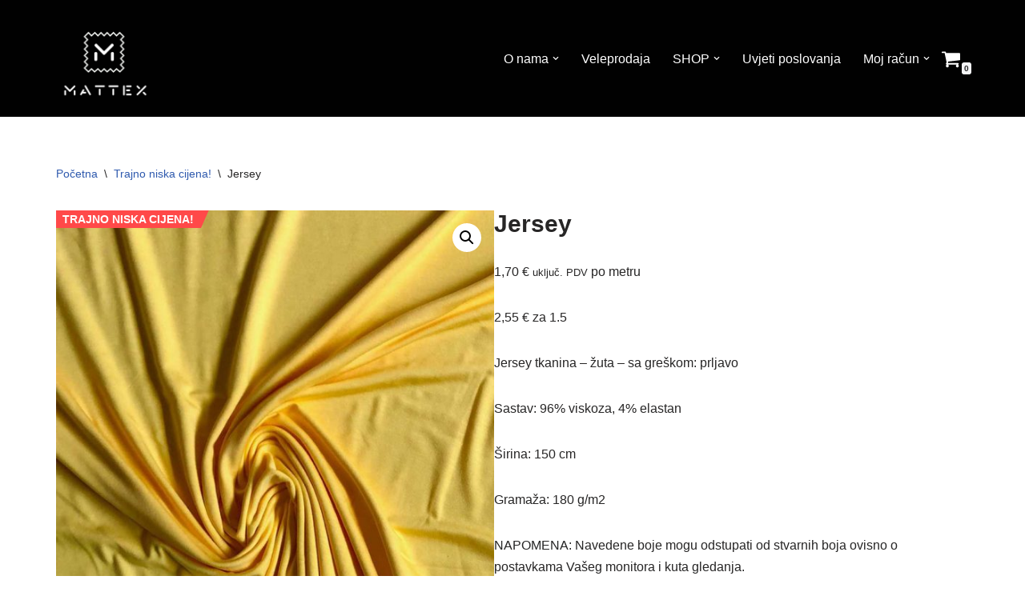

--- FILE ---
content_type: text/html; charset=UTF-8
request_url: https://mattex.hr/proizvod/jersey-15/
body_size: 23342
content:
<!DOCTYPE html>
<html lang="hr">
<head>
<meta charset="UTF-8">
<meta name="viewport" content="width=device-width, initial-scale=1, minimum-scale=1">
<link rel="profile" href="https://gmpg.org/xfn/11">
<meta name='robots' content='index, follow, max-image-preview:large, max-snippet:-1, max-video-preview:-1' />
<!-- This site is optimized with the Yoast SEO plugin v26.8 - https://yoast.com/product/yoast-seo-wordpress/ -->
<title>Jersey &#8211; MATTEX.HR</title>
<link rel="canonical" href="https://mattex.hr/proizvod/jersey-15/" />
<meta property="og:locale" content="hr_HR" />
<meta property="og:type" content="article" />
<meta property="og:title" content="Jersey &#8211; MATTEX.HR" />
<meta property="og:description" content="Jersey tkanina - žuta - sa greškom: prljavo  Sastav: 96% viskoza, 4% elastan  Širina: 150 cm  Gramaža: 180 g/m2  NAPOMENA: Navedene boje mogu odstupati od stvarnih boja ovisno o postavkama Vašeg monitora i kuta gledanja." />
<meta property="og:url" content="https://mattex.hr/proizvod/jersey-15/" />
<meta property="og:site_name" content="MATTEX.HR" />
<meta property="article:publisher" content="https://www.facebook.com/mattex.hr/" />
<meta property="article:modified_time" content="2025-11-18T12:34:00+00:00" />
<meta property="og:image" content="https://mattex.hr/wp-content/uploads/2020/03/JER033_.jpg" />
<meta property="og:image:width" content="960" />
<meta property="og:image:height" content="1280" />
<meta property="og:image:type" content="image/jpeg" />
<meta name="twitter:card" content="summary_large_image" />
<meta name="twitter:label1" content="Procijenjeno vrijeme čitanja" />
<meta name="twitter:data1" content="1 minuta" />
<script type="application/ld+json" class="yoast-schema-graph">{"@context":"https://schema.org","@graph":[{"@type":"WebPage","@id":"https://mattex.hr/proizvod/jersey-15/","url":"https://mattex.hr/proizvod/jersey-15/","name":"Jersey &#8211; MATTEX.HR","isPartOf":{"@id":"https://mattex.hr/#website"},"primaryImageOfPage":{"@id":"https://mattex.hr/proizvod/jersey-15/#primaryimage"},"image":{"@id":"https://mattex.hr/proizvod/jersey-15/#primaryimage"},"thumbnailUrl":"https://mattex.hr/wp-content/uploads/2020/03/JER033_.jpg","datePublished":"2018-01-10T07:33:41+00:00","dateModified":"2025-11-18T12:34:00+00:00","breadcrumb":{"@id":"https://mattex.hr/proizvod/jersey-15/#breadcrumb"},"inLanguage":"hr","potentialAction":[{"@type":"ReadAction","target":["https://mattex.hr/proizvod/jersey-15/"]}]},{"@type":"ImageObject","inLanguage":"hr","@id":"https://mattex.hr/proizvod/jersey-15/#primaryimage","url":"https://mattex.hr/wp-content/uploads/2020/03/JER033_.jpg","contentUrl":"https://mattex.hr/wp-content/uploads/2020/03/JER033_.jpg","width":960,"height":1280},{"@type":"BreadcrumbList","@id":"https://mattex.hr/proizvod/jersey-15/#breadcrumb","itemListElement":[{"@type":"ListItem","position":1,"name":"Početna stranica","item":"https://mattex.hr/"},{"@type":"ListItem","position":2,"name":"SHOP","item":"https://mattex.hr/trgovina/"},{"@type":"ListItem","position":3,"name":"Jersey"}]},{"@type":"WebSite","@id":"https://mattex.hr/#website","url":"https://mattex.hr/","name":"mattex.hr","description":"Prvo ime za tkanine","publisher":{"@id":"https://mattex.hr/#organization"},"potentialAction":[{"@type":"SearchAction","target":{"@type":"EntryPoint","urlTemplate":"https://mattex.hr/?s={search_term_string}"},"query-input":{"@type":"PropertyValueSpecification","valueRequired":true,"valueName":"search_term_string"}}],"inLanguage":"hr"},{"@type":"Organization","@id":"https://mattex.hr/#organization","name":"MATTEX","url":"https://mattex.hr/","logo":{"@type":"ImageObject","inLanguage":"hr","@id":"https://mattex.hr/#/schema/logo/image/","url":"https://mattex.hr/wp-content/uploads/2018/04/BIjelo-na-crno-e1523783913131.png","contentUrl":"https://mattex.hr/wp-content/uploads/2018/04/BIjelo-na-crno-e1523783913131.png","width":240,"height":240,"caption":"MATTEX"},"image":{"@id":"https://mattex.hr/#/schema/logo/image/"},"sameAs":["https://www.facebook.com/mattex.hr/","https://www.youtube.com/channel/UCySDBMuvkRjBpFq6aO3pKHw?view_as=subscriber"]}]}</script>
<!-- / Yoast SEO plugin. -->
<link rel="alternate" type="application/rss+xml" title="MATTEX.HR &raquo; Kanal" href="https://mattex.hr/feed/" />
<link rel="alternate" title="oEmbed (JSON)" type="application/json+oembed" href="https://mattex.hr/wp-json/oembed/1.0/embed?url=https%3A%2F%2Fmattex.hr%2Fproizvod%2Fjersey-15%2F" />
<link rel="alternate" title="oEmbed (XML)" type="text/xml+oembed" href="https://mattex.hr/wp-json/oembed/1.0/embed?url=https%3A%2F%2Fmattex.hr%2Fproizvod%2Fjersey-15%2F&#038;format=xml" />
<!-- This site uses the Google Analytics by MonsterInsights plugin v9.11.1 - Using Analytics tracking - https://www.monsterinsights.com/ -->
<script src="//www.googletagmanager.com/gtag/js?id=G-SKKX4ZH4W6"  data-cfasync="false" data-wpfc-render="false" async></script>
<script data-cfasync="false" data-wpfc-render="false">
var mi_version = '9.11.1';
var mi_track_user = true;
var mi_no_track_reason = '';
var MonsterInsightsDefaultLocations = {"page_location":"https:\/\/mattex.hr\/proizvod\/jersey-15\/"};
if ( typeof MonsterInsightsPrivacyGuardFilter === 'function' ) {
var MonsterInsightsLocations = (typeof MonsterInsightsExcludeQuery === 'object') ? MonsterInsightsPrivacyGuardFilter( MonsterInsightsExcludeQuery ) : MonsterInsightsPrivacyGuardFilter( MonsterInsightsDefaultLocations );
} else {
var MonsterInsightsLocations = (typeof MonsterInsightsExcludeQuery === 'object') ? MonsterInsightsExcludeQuery : MonsterInsightsDefaultLocations;
}
var disableStrs = [
'ga-disable-G-SKKX4ZH4W6',
];
/* Function to detect opted out users */
function __gtagTrackerIsOptedOut() {
for (var index = 0; index < disableStrs.length; index++) {
if (document.cookie.indexOf(disableStrs[index] + '=true') > -1) {
return true;
}
}
return false;
}
/* Disable tracking if the opt-out cookie exists. */
if (__gtagTrackerIsOptedOut()) {
for (var index = 0; index < disableStrs.length; index++) {
window[disableStrs[index]] = true;
}
}
/* Opt-out function */
function __gtagTrackerOptout() {
for (var index = 0; index < disableStrs.length; index++) {
document.cookie = disableStrs[index] + '=true; expires=Thu, 31 Dec 2099 23:59:59 UTC; path=/';
window[disableStrs[index]] = true;
}
}
if ('undefined' === typeof gaOptout) {
function gaOptout() {
__gtagTrackerOptout();
}
}
window.dataLayer = window.dataLayer || [];
window.MonsterInsightsDualTracker = {
helpers: {},
trackers: {},
};
if (mi_track_user) {
function __gtagDataLayer() {
dataLayer.push(arguments);
}
function __gtagTracker(type, name, parameters) {
if (!parameters) {
parameters = {};
}
if (parameters.send_to) {
__gtagDataLayer.apply(null, arguments);
return;
}
if (type === 'event') {
parameters.send_to = monsterinsights_frontend.v4_id;
var hookName = name;
if (typeof parameters['event_category'] !== 'undefined') {
hookName = parameters['event_category'] + ':' + name;
}
if (typeof MonsterInsightsDualTracker.trackers[hookName] !== 'undefined') {
MonsterInsightsDualTracker.trackers[hookName](parameters);
} else {
__gtagDataLayer('event', name, parameters);
}
} else {
__gtagDataLayer.apply(null, arguments);
}
}
__gtagTracker('js', new Date());
__gtagTracker('set', {
'developer_id.dZGIzZG': true,
});
if ( MonsterInsightsLocations.page_location ) {
__gtagTracker('set', MonsterInsightsLocations);
}
__gtagTracker('config', 'G-SKKX4ZH4W6', {"forceSSL":"true","link_attribution":"true"} );
window.gtag = __gtagTracker;										(function () {
/* https://developers.google.com/analytics/devguides/collection/analyticsjs/ */
/* ga and __gaTracker compatibility shim. */
var noopfn = function () {
return null;
};
var newtracker = function () {
return new Tracker();
};
var Tracker = function () {
return null;
};
var p = Tracker.prototype;
p.get = noopfn;
p.set = noopfn;
p.send = function () {
var args = Array.prototype.slice.call(arguments);
args.unshift('send');
__gaTracker.apply(null, args);
};
var __gaTracker = function () {
var len = arguments.length;
if (len === 0) {
return;
}
var f = arguments[len - 1];
if (typeof f !== 'object' || f === null || typeof f.hitCallback !== 'function') {
if ('send' === arguments[0]) {
var hitConverted, hitObject = false, action;
if ('event' === arguments[1]) {
if ('undefined' !== typeof arguments[3]) {
hitObject = {
'eventAction': arguments[3],
'eventCategory': arguments[2],
'eventLabel': arguments[4],
'value': arguments[5] ? arguments[5] : 1,
}
}
}
if ('pageview' === arguments[1]) {
if ('undefined' !== typeof arguments[2]) {
hitObject = {
'eventAction': 'page_view',
'page_path': arguments[2],
}
}
}
if (typeof arguments[2] === 'object') {
hitObject = arguments[2];
}
if (typeof arguments[5] === 'object') {
Object.assign(hitObject, arguments[5]);
}
if ('undefined' !== typeof arguments[1].hitType) {
hitObject = arguments[1];
if ('pageview' === hitObject.hitType) {
hitObject.eventAction = 'page_view';
}
}
if (hitObject) {
action = 'timing' === arguments[1].hitType ? 'timing_complete' : hitObject.eventAction;
hitConverted = mapArgs(hitObject);
__gtagTracker('event', action, hitConverted);
}
}
return;
}
function mapArgs(args) {
var arg, hit = {};
var gaMap = {
'eventCategory': 'event_category',
'eventAction': 'event_action',
'eventLabel': 'event_label',
'eventValue': 'event_value',
'nonInteraction': 'non_interaction',
'timingCategory': 'event_category',
'timingVar': 'name',
'timingValue': 'value',
'timingLabel': 'event_label',
'page': 'page_path',
'location': 'page_location',
'title': 'page_title',
'referrer' : 'page_referrer',
};
for (arg in args) {
if (!(!args.hasOwnProperty(arg) || !gaMap.hasOwnProperty(arg))) {
hit[gaMap[arg]] = args[arg];
} else {
hit[arg] = args[arg];
}
}
return hit;
}
try {
f.hitCallback();
} catch (ex) {
}
};
__gaTracker.create = newtracker;
__gaTracker.getByName = newtracker;
__gaTracker.getAll = function () {
return [];
};
__gaTracker.remove = noopfn;
__gaTracker.loaded = true;
window['__gaTracker'] = __gaTracker;
})();
} else {
console.log("");
(function () {
function __gtagTracker() {
return null;
}
window['__gtagTracker'] = __gtagTracker;
window['gtag'] = __gtagTracker;
})();
}
</script>
<!-- / Google Analytics by MonsterInsights -->
<style id='wp-img-auto-sizes-contain-inline-css'>
img:is([sizes=auto i],[sizes^="auto," i]){contain-intrinsic-size:3000px 1500px}
/*# sourceURL=wp-img-auto-sizes-contain-inline-css */
</style>
<!-- <link rel='stylesheet' id='wp-block-library-css' href='https://mattex.hr/wp-includes/css/dist/block-library/style.min.css?ver=6.9' media='all' /> -->
<link rel="stylesheet" type="text/css" href="//mattex.hr/wp-content/cache/wpfc-minified/cmiptxm/dnas4.css" media="all"/>
<style id='classic-theme-styles-inline-css'>
/*! This file is auto-generated */
.wp-block-button__link{color:#fff;background-color:#32373c;border-radius:9999px;box-shadow:none;text-decoration:none;padding:calc(.667em + 2px) calc(1.333em + 2px);font-size:1.125em}.wp-block-file__button{background:#32373c;color:#fff;text-decoration:none}
/*# sourceURL=/wp-includes/css/classic-themes.min.css */
</style>
<style id='global-styles-inline-css'>
:root{--wp--preset--aspect-ratio--square: 1;--wp--preset--aspect-ratio--4-3: 4/3;--wp--preset--aspect-ratio--3-4: 3/4;--wp--preset--aspect-ratio--3-2: 3/2;--wp--preset--aspect-ratio--2-3: 2/3;--wp--preset--aspect-ratio--16-9: 16/9;--wp--preset--aspect-ratio--9-16: 9/16;--wp--preset--color--black: #000000;--wp--preset--color--cyan-bluish-gray: #abb8c3;--wp--preset--color--white: #ffffff;--wp--preset--color--pale-pink: #f78da7;--wp--preset--color--vivid-red: #cf2e2e;--wp--preset--color--luminous-vivid-orange: #ff6900;--wp--preset--color--luminous-vivid-amber: #fcb900;--wp--preset--color--light-green-cyan: #7bdcb5;--wp--preset--color--vivid-green-cyan: #00d084;--wp--preset--color--pale-cyan-blue: #8ed1fc;--wp--preset--color--vivid-cyan-blue: #0693e3;--wp--preset--color--vivid-purple: #9b51e0;--wp--preset--color--neve-link-color: var(--nv-primary-accent);--wp--preset--color--neve-link-hover-color: var(--nv-secondary-accent);--wp--preset--color--nv-site-bg: var(--nv-site-bg);--wp--preset--color--nv-light-bg: var(--nv-light-bg);--wp--preset--color--nv-dark-bg: var(--nv-dark-bg);--wp--preset--color--neve-text-color: var(--nv-text-color);--wp--preset--color--nv-text-dark-bg: var(--nv-text-dark-bg);--wp--preset--color--nv-c-1: var(--nv-c-1);--wp--preset--color--nv-c-2: var(--nv-c-2);--wp--preset--gradient--vivid-cyan-blue-to-vivid-purple: linear-gradient(135deg,rgb(6,147,227) 0%,rgb(155,81,224) 100%);--wp--preset--gradient--light-green-cyan-to-vivid-green-cyan: linear-gradient(135deg,rgb(122,220,180) 0%,rgb(0,208,130) 100%);--wp--preset--gradient--luminous-vivid-amber-to-luminous-vivid-orange: linear-gradient(135deg,rgb(252,185,0) 0%,rgb(255,105,0) 100%);--wp--preset--gradient--luminous-vivid-orange-to-vivid-red: linear-gradient(135deg,rgb(255,105,0) 0%,rgb(207,46,46) 100%);--wp--preset--gradient--very-light-gray-to-cyan-bluish-gray: linear-gradient(135deg,rgb(238,238,238) 0%,rgb(169,184,195) 100%);--wp--preset--gradient--cool-to-warm-spectrum: linear-gradient(135deg,rgb(74,234,220) 0%,rgb(151,120,209) 20%,rgb(207,42,186) 40%,rgb(238,44,130) 60%,rgb(251,105,98) 80%,rgb(254,248,76) 100%);--wp--preset--gradient--blush-light-purple: linear-gradient(135deg,rgb(255,206,236) 0%,rgb(152,150,240) 100%);--wp--preset--gradient--blush-bordeaux: linear-gradient(135deg,rgb(254,205,165) 0%,rgb(254,45,45) 50%,rgb(107,0,62) 100%);--wp--preset--gradient--luminous-dusk: linear-gradient(135deg,rgb(255,203,112) 0%,rgb(199,81,192) 50%,rgb(65,88,208) 100%);--wp--preset--gradient--pale-ocean: linear-gradient(135deg,rgb(255,245,203) 0%,rgb(182,227,212) 50%,rgb(51,167,181) 100%);--wp--preset--gradient--electric-grass: linear-gradient(135deg,rgb(202,248,128) 0%,rgb(113,206,126) 100%);--wp--preset--gradient--midnight: linear-gradient(135deg,rgb(2,3,129) 0%,rgb(40,116,252) 100%);--wp--preset--font-size--small: 13px;--wp--preset--font-size--medium: 20px;--wp--preset--font-size--large: 36px;--wp--preset--font-size--x-large: 42px;--wp--preset--spacing--20: 0.44rem;--wp--preset--spacing--30: 0.67rem;--wp--preset--spacing--40: 1rem;--wp--preset--spacing--50: 1.5rem;--wp--preset--spacing--60: 2.25rem;--wp--preset--spacing--70: 3.38rem;--wp--preset--spacing--80: 5.06rem;--wp--preset--shadow--natural: 6px 6px 9px rgba(0, 0, 0, 0.2);--wp--preset--shadow--deep: 12px 12px 50px rgba(0, 0, 0, 0.4);--wp--preset--shadow--sharp: 6px 6px 0px rgba(0, 0, 0, 0.2);--wp--preset--shadow--outlined: 6px 6px 0px -3px rgb(255, 255, 255), 6px 6px rgb(0, 0, 0);--wp--preset--shadow--crisp: 6px 6px 0px rgb(0, 0, 0);}:where(.is-layout-flex){gap: 0.5em;}:where(.is-layout-grid){gap: 0.5em;}body .is-layout-flex{display: flex;}.is-layout-flex{flex-wrap: wrap;align-items: center;}.is-layout-flex > :is(*, div){margin: 0;}body .is-layout-grid{display: grid;}.is-layout-grid > :is(*, div){margin: 0;}:where(.wp-block-columns.is-layout-flex){gap: 2em;}:where(.wp-block-columns.is-layout-grid){gap: 2em;}:where(.wp-block-post-template.is-layout-flex){gap: 1.25em;}:where(.wp-block-post-template.is-layout-grid){gap: 1.25em;}.has-black-color{color: var(--wp--preset--color--black) !important;}.has-cyan-bluish-gray-color{color: var(--wp--preset--color--cyan-bluish-gray) !important;}.has-white-color{color: var(--wp--preset--color--white) !important;}.has-pale-pink-color{color: var(--wp--preset--color--pale-pink) !important;}.has-vivid-red-color{color: var(--wp--preset--color--vivid-red) !important;}.has-luminous-vivid-orange-color{color: var(--wp--preset--color--luminous-vivid-orange) !important;}.has-luminous-vivid-amber-color{color: var(--wp--preset--color--luminous-vivid-amber) !important;}.has-light-green-cyan-color{color: var(--wp--preset--color--light-green-cyan) !important;}.has-vivid-green-cyan-color{color: var(--wp--preset--color--vivid-green-cyan) !important;}.has-pale-cyan-blue-color{color: var(--wp--preset--color--pale-cyan-blue) !important;}.has-vivid-cyan-blue-color{color: var(--wp--preset--color--vivid-cyan-blue) !important;}.has-vivid-purple-color{color: var(--wp--preset--color--vivid-purple) !important;}.has-neve-link-color-color{color: var(--wp--preset--color--neve-link-color) !important;}.has-neve-link-hover-color-color{color: var(--wp--preset--color--neve-link-hover-color) !important;}.has-nv-site-bg-color{color: var(--wp--preset--color--nv-site-bg) !important;}.has-nv-light-bg-color{color: var(--wp--preset--color--nv-light-bg) !important;}.has-nv-dark-bg-color{color: var(--wp--preset--color--nv-dark-bg) !important;}.has-neve-text-color-color{color: var(--wp--preset--color--neve-text-color) !important;}.has-nv-text-dark-bg-color{color: var(--wp--preset--color--nv-text-dark-bg) !important;}.has-nv-c-1-color{color: var(--wp--preset--color--nv-c-1) !important;}.has-nv-c-2-color{color: var(--wp--preset--color--nv-c-2) !important;}.has-black-background-color{background-color: var(--wp--preset--color--black) !important;}.has-cyan-bluish-gray-background-color{background-color: var(--wp--preset--color--cyan-bluish-gray) !important;}.has-white-background-color{background-color: var(--wp--preset--color--white) !important;}.has-pale-pink-background-color{background-color: var(--wp--preset--color--pale-pink) !important;}.has-vivid-red-background-color{background-color: var(--wp--preset--color--vivid-red) !important;}.has-luminous-vivid-orange-background-color{background-color: var(--wp--preset--color--luminous-vivid-orange) !important;}.has-luminous-vivid-amber-background-color{background-color: var(--wp--preset--color--luminous-vivid-amber) !important;}.has-light-green-cyan-background-color{background-color: var(--wp--preset--color--light-green-cyan) !important;}.has-vivid-green-cyan-background-color{background-color: var(--wp--preset--color--vivid-green-cyan) !important;}.has-pale-cyan-blue-background-color{background-color: var(--wp--preset--color--pale-cyan-blue) !important;}.has-vivid-cyan-blue-background-color{background-color: var(--wp--preset--color--vivid-cyan-blue) !important;}.has-vivid-purple-background-color{background-color: var(--wp--preset--color--vivid-purple) !important;}.has-neve-link-color-background-color{background-color: var(--wp--preset--color--neve-link-color) !important;}.has-neve-link-hover-color-background-color{background-color: var(--wp--preset--color--neve-link-hover-color) !important;}.has-nv-site-bg-background-color{background-color: var(--wp--preset--color--nv-site-bg) !important;}.has-nv-light-bg-background-color{background-color: var(--wp--preset--color--nv-light-bg) !important;}.has-nv-dark-bg-background-color{background-color: var(--wp--preset--color--nv-dark-bg) !important;}.has-neve-text-color-background-color{background-color: var(--wp--preset--color--neve-text-color) !important;}.has-nv-text-dark-bg-background-color{background-color: var(--wp--preset--color--nv-text-dark-bg) !important;}.has-nv-c-1-background-color{background-color: var(--wp--preset--color--nv-c-1) !important;}.has-nv-c-2-background-color{background-color: var(--wp--preset--color--nv-c-2) !important;}.has-black-border-color{border-color: var(--wp--preset--color--black) !important;}.has-cyan-bluish-gray-border-color{border-color: var(--wp--preset--color--cyan-bluish-gray) !important;}.has-white-border-color{border-color: var(--wp--preset--color--white) !important;}.has-pale-pink-border-color{border-color: var(--wp--preset--color--pale-pink) !important;}.has-vivid-red-border-color{border-color: var(--wp--preset--color--vivid-red) !important;}.has-luminous-vivid-orange-border-color{border-color: var(--wp--preset--color--luminous-vivid-orange) !important;}.has-luminous-vivid-amber-border-color{border-color: var(--wp--preset--color--luminous-vivid-amber) !important;}.has-light-green-cyan-border-color{border-color: var(--wp--preset--color--light-green-cyan) !important;}.has-vivid-green-cyan-border-color{border-color: var(--wp--preset--color--vivid-green-cyan) !important;}.has-pale-cyan-blue-border-color{border-color: var(--wp--preset--color--pale-cyan-blue) !important;}.has-vivid-cyan-blue-border-color{border-color: var(--wp--preset--color--vivid-cyan-blue) !important;}.has-vivid-purple-border-color{border-color: var(--wp--preset--color--vivid-purple) !important;}.has-neve-link-color-border-color{border-color: var(--wp--preset--color--neve-link-color) !important;}.has-neve-link-hover-color-border-color{border-color: var(--wp--preset--color--neve-link-hover-color) !important;}.has-nv-site-bg-border-color{border-color: var(--wp--preset--color--nv-site-bg) !important;}.has-nv-light-bg-border-color{border-color: var(--wp--preset--color--nv-light-bg) !important;}.has-nv-dark-bg-border-color{border-color: var(--wp--preset--color--nv-dark-bg) !important;}.has-neve-text-color-border-color{border-color: var(--wp--preset--color--neve-text-color) !important;}.has-nv-text-dark-bg-border-color{border-color: var(--wp--preset--color--nv-text-dark-bg) !important;}.has-nv-c-1-border-color{border-color: var(--wp--preset--color--nv-c-1) !important;}.has-nv-c-2-border-color{border-color: var(--wp--preset--color--nv-c-2) !important;}.has-vivid-cyan-blue-to-vivid-purple-gradient-background{background: var(--wp--preset--gradient--vivid-cyan-blue-to-vivid-purple) !important;}.has-light-green-cyan-to-vivid-green-cyan-gradient-background{background: var(--wp--preset--gradient--light-green-cyan-to-vivid-green-cyan) !important;}.has-luminous-vivid-amber-to-luminous-vivid-orange-gradient-background{background: var(--wp--preset--gradient--luminous-vivid-amber-to-luminous-vivid-orange) !important;}.has-luminous-vivid-orange-to-vivid-red-gradient-background{background: var(--wp--preset--gradient--luminous-vivid-orange-to-vivid-red) !important;}.has-very-light-gray-to-cyan-bluish-gray-gradient-background{background: var(--wp--preset--gradient--very-light-gray-to-cyan-bluish-gray) !important;}.has-cool-to-warm-spectrum-gradient-background{background: var(--wp--preset--gradient--cool-to-warm-spectrum) !important;}.has-blush-light-purple-gradient-background{background: var(--wp--preset--gradient--blush-light-purple) !important;}.has-blush-bordeaux-gradient-background{background: var(--wp--preset--gradient--blush-bordeaux) !important;}.has-luminous-dusk-gradient-background{background: var(--wp--preset--gradient--luminous-dusk) !important;}.has-pale-ocean-gradient-background{background: var(--wp--preset--gradient--pale-ocean) !important;}.has-electric-grass-gradient-background{background: var(--wp--preset--gradient--electric-grass) !important;}.has-midnight-gradient-background{background: var(--wp--preset--gradient--midnight) !important;}.has-small-font-size{font-size: var(--wp--preset--font-size--small) !important;}.has-medium-font-size{font-size: var(--wp--preset--font-size--medium) !important;}.has-large-font-size{font-size: var(--wp--preset--font-size--large) !important;}.has-x-large-font-size{font-size: var(--wp--preset--font-size--x-large) !important;}
:where(.wp-block-post-template.is-layout-flex){gap: 1.25em;}:where(.wp-block-post-template.is-layout-grid){gap: 1.25em;}
:where(.wp-block-term-template.is-layout-flex){gap: 1.25em;}:where(.wp-block-term-template.is-layout-grid){gap: 1.25em;}
:where(.wp-block-columns.is-layout-flex){gap: 2em;}:where(.wp-block-columns.is-layout-grid){gap: 2em;}
:root :where(.wp-block-pullquote){font-size: 1.5em;line-height: 1.6;}
/*# sourceURL=global-styles-inline-css */
</style>
<!-- <link rel='stylesheet' id='wpmenucart-icons-css' href='https://mattex.hr/wp-content/plugins/woocommerce-menu-bar-cart/assets/css/wpmenucart-icons.min.css?ver=2.14.12' media='all' /> -->
<link rel="stylesheet" type="text/css" href="//mattex.hr/wp-content/cache/wpfc-minified/kaz0qdcb/dnas4.css" media="all"/>
<style id='wpmenucart-icons-inline-css'>
@font-face{font-family:WPMenuCart;src:url(https://mattex.hr/wp-content/plugins/woocommerce-menu-bar-cart/assets/fonts/WPMenuCart.eot);src:url(https://mattex.hr/wp-content/plugins/woocommerce-menu-bar-cart/assets/fonts/WPMenuCart.eot?#iefix) format('embedded-opentype'),url(https://mattex.hr/wp-content/plugins/woocommerce-menu-bar-cart/assets/fonts/WPMenuCart.woff2) format('woff2'),url(https://mattex.hr/wp-content/plugins/woocommerce-menu-bar-cart/assets/fonts/WPMenuCart.woff) format('woff'),url(https://mattex.hr/wp-content/plugins/woocommerce-menu-bar-cart/assets/fonts/WPMenuCart.ttf) format('truetype'),url(https://mattex.hr/wp-content/plugins/woocommerce-menu-bar-cart/assets/fonts/WPMenuCart.svg#WPMenuCart) format('svg');font-weight:400;font-style:normal;font-display:swap}
/*# sourceURL=wpmenucart-icons-inline-css */
</style>
<!-- <link rel='stylesheet' id='wpmenucart-css' href='https://mattex.hr/wp-content/plugins/woocommerce-menu-bar-cart/assets/css/wpmenucart-main.min.css?ver=2.14.12' media='all' /> -->
<!-- <link rel='stylesheet' id='photoswipe-css' href='https://mattex.hr/wp-content/plugins/woocommerce/assets/css/photoswipe/photoswipe.min.css?ver=10.4.3' media='all' /> -->
<!-- <link rel='stylesheet' id='photoswipe-default-skin-css' href='https://mattex.hr/wp-content/plugins/woocommerce/assets/css/photoswipe/default-skin/default-skin.min.css?ver=10.4.3' media='all' /> -->
<!-- <link rel='stylesheet' id='woocommerce-layout-css' href='https://mattex.hr/wp-content/plugins/woocommerce/assets/css/woocommerce-layout.css?ver=10.4.3' media='all' /> -->
<link rel="stylesheet" type="text/css" href="//mattex.hr/wp-content/cache/wpfc-minified/lnzrgtol/dnas4.css" media="all"/>
<!-- <link rel='stylesheet' id='woocommerce-smallscreen-css' href='https://mattex.hr/wp-content/plugins/woocommerce/assets/css/woocommerce-smallscreen.css?ver=10.4.3' media='only screen and (max-width: 768px)' /> -->
<link rel="stylesheet" type="text/css" href="//mattex.hr/wp-content/cache/wpfc-minified/qx5xsa30/dnas4.css" media="only screen and (max-width: 768px)"/>
<!-- <link rel='stylesheet' id='woocommerce-general-css' href='https://mattex.hr/wp-content/plugins/woocommerce/assets/css/woocommerce.css?ver=10.4.3' media='all' /> -->
<link rel="stylesheet" type="text/css" href="//mattex.hr/wp-content/cache/wpfc-minified/6ng4l3a0/dnas4.css" media="all"/>
<style id='woocommerce-inline-inline-css'>
.woocommerce form .form-row .required { visibility: visible; }
/*# sourceURL=woocommerce-inline-inline-css */
</style>
<!-- <link rel='stylesheet' id='wpsl-styles-css' href='https://mattex.hr/wp-content/plugins/wp-store-locator/css/styles.min.css?ver=2.2.261' media='all' /> -->
<!-- <link rel='stylesheet' id='neve-woocommerce-css' href='https://mattex.hr/wp-content/themes/neve/assets/css/woocommerce.min.css?ver=4.2.2' media='all' /> -->
<!-- <link rel='stylesheet' id='neve-style-css' href='https://mattex.hr/wp-content/themes/neve/style-main-new.min.css?ver=4.2.2' media='all' /> -->
<link rel="stylesheet" type="text/css" href="//mattex.hr/wp-content/cache/wpfc-minified/pbfzw8t/dnas4.css" media="all"/>
<style id='neve-style-inline-css'>
.is-menu-sidebar .header-menu-sidebar { visibility: visible; }.is-menu-sidebar.menu_sidebar_slide_left .header-menu-sidebar { transform: translate3d(0, 0, 0); left: 0; }.is-menu-sidebar.menu_sidebar_slide_right .header-menu-sidebar { transform: translate3d(0, 0, 0); right: 0; }.is-menu-sidebar.menu_sidebar_pull_right .header-menu-sidebar, .is-menu-sidebar.menu_sidebar_pull_left .header-menu-sidebar { transform: translateX(0); }.is-menu-sidebar.menu_sidebar_dropdown .header-menu-sidebar { height: auto; }.is-menu-sidebar.menu_sidebar_dropdown .header-menu-sidebar-inner { max-height: 400px; padding: 20px 0; }.is-menu-sidebar.menu_sidebar_full_canvas .header-menu-sidebar { opacity: 1; }.header-menu-sidebar .menu-item-nav-search:not(.floating) { pointer-events: none; }.header-menu-sidebar .menu-item-nav-search .is-menu-sidebar { pointer-events: unset; }@media screen and (max-width: 960px) { .builder-item.cr .item--inner { --textalign: center; --justify: center; } }
.nv-meta-list li.meta:not(:last-child):after { content:"/" }.nv-meta-list .no-mobile{
display:none;
}.nv-meta-list li.last::after{
content: ""!important;
}@media (min-width: 769px) {
.nv-meta-list .no-mobile {
display: inline-block;
}
.nv-meta-list li.last:not(:last-child)::after {
content: "/" !important;
}
}
:root{ --container: 748px;--postwidth:100%; --primarybtnbg: var(--nv-dark-bg); --primarybtnhoverbg: var(--nv-primary-accent); --primarybtncolor: var(--nv-text-dark-bg); --secondarybtncolor: var(--nv-primary-accent); --primarybtnhovercolor: #fff; --secondarybtnhovercolor: var(--nv-primary-accent);--primarybtnborderradius:3px;--secondarybtnborderradius:3px;--secondarybtnborderwidth:3px;--btnpadding:13px 15px;--primarybtnpadding:13px 15px;--secondarybtnpadding:calc(13px - 3px) calc(15px - 3px); --bodyfontfamily: Arial,Helvetica,sans-serif; --bodyfontsize: 15px; --bodylineheight: 1.6; --bodyletterspacing: 0px; --bodyfontweight: 400; --h1fontsize: 36px; --h1fontweight: 700; --h1lineheight: 1.2; --h1letterspacing: 0px; --h1texttransform: none; --h2fontsize: 28px; --h2fontweight: 700; --h2lineheight: 1.3; --h2letterspacing: 0px; --h2texttransform: none; --h3fontsize: 24px; --h3fontweight: 700; --h3lineheight: 1.4; --h3letterspacing: 0px; --h3texttransform: none; --h4fontsize: 20px; --h4fontweight: 700; --h4lineheight: 1.6; --h4letterspacing: 0px; --h4texttransform: none; --h5fontsize: 16px; --h5fontweight: 700; --h5lineheight: 1.6; --h5letterspacing: 0px; --h5texttransform: none; --h6fontsize: 14px; --h6fontweight: 700; --h6lineheight: 1.6; --h6letterspacing: 0px; --h6texttransform: none;--formfieldborderwidth:2px;--formfieldborderradius:3px; --formfieldbgcolor: var(--nv-site-bg); --formfieldbordercolor: #dddddd; --formfieldcolor: var(--nv-text-color);--formfieldpadding:10px 12px; } .nv-index-posts{ --borderradius:0px; } .has-neve-button-color-color{ color: var(--nv-dark-bg)!important; } .has-neve-button-color-background-color{ background-color: var(--nv-dark-bg)!important; } .single-post-container .alignfull > [class*="__inner-container"], .single-post-container .alignwide > [class*="__inner-container"]{ max-width:718px } .single-product .alignfull > [class*="__inner-container"], .single-product .alignwide > [class*="__inner-container"]{ max-width:718px } .nv-meta-list{ --avatarsize: 20px; } .single .nv-meta-list{ --avatarsize: 20px; } .nv-is-boxed.nv-comments-wrap{ --padding:20px; } .nv-is-boxed.comment-respond{ --padding:20px; } .single:not(.single-product), .page{ --c-vspace:0 0 0 0;; } .scroll-to-top{ --color: var(--nv-text-dark-bg);--padding:8px 10px; --borderradius: 3px; --bgcolor: var(--nv-primary-accent); --hovercolor: var(--nv-text-dark-bg); --hoverbgcolor: var(--nv-primary-accent);--size:16px; } .global-styled{ --bgcolor: var(--nv-site-bg); } .header-top{ --rowbwidth:0px; --rowbcolor: var(--nv-light-bg); --color: var(--nv-text-color); --bgcolor: var(--nv-site-bg); } .header-main{ --rowbwidth:0px; --rowbcolor: #000000; --color: #ffffff; --bgcolor: #010101; } .header-bottom{ --rowbcolor: var(--nv-light-bg); --color: var(--nv-text-color); --bgcolor: var(--nv-site-bg); } .header-menu-sidebar-bg{ --justify: flex-start; --textalign: left;--flexg: 1;--wrapdropdownwidth: auto; --color: var(--nv-text-color); --bgcolor: var(--nv-site-bg); } .header-menu-sidebar{ width: 300px; } .builder-item--logo{ --maxwidth: 120px; --fs: 24px;--padding:10px 0;--margin:0; --textalign: center;--justify: center; } .builder-item--nav-icon,.header-menu-sidebar .close-sidebar-panel .navbar-toggle{ --borderradius:0; } .builder-item--nav-icon{ --label-margin:0 5px 0 0;;--padding:10px 15px;--margin:0; } .builder-item--primary-menu{ --hovercolor: var(--nv-secondary-accent); --hovertextcolor: var(--nv-text-color); --activecolor: var(--nv-primary-accent); --spacing: 20px; --height: 25px;--padding:0;--margin:0; --fontsize: 1em; --lineheight: 1.6; --letterspacing: 0px; --fontweight: 500; --texttransform: none; --iconsize: 1em; } .hfg-is-group.has-primary-menu .inherit-ff{ --inheritedfw: 500; } .builder-item--header_cart_icon{ --iconsize: 25px; --labelsize: 15px;--padding:0 10px;--margin:0; } .footer-top-inner .row{ grid-template-columns:repeat(4, 1fr); --valign: flex-start; } .footer-top{ --rowbwidth:0px; --rowbcolor: var(--nv-text-dark-bg); --color: var(--nv-text-dark-bg); --bgcolor: var(--nv-dark-bg); } .footer-main-inner .row{ grid-template-columns:1fr 1fr 1fr; --valign: flex-start; } .footer-main{ --rowbcolor: var(--nv-light-bg); --color: var(--nv-text-color); --bgcolor: var(--nv-site-bg); } .footer-bottom-inner .row{ grid-template-columns:1fr 1fr 1fr; --valign: flex-start; } .footer-bottom{ --rowbwidth:0px; --rowbcolor: var(--nv-light-bg); --color: var(--nv-text-dark-bg); --bgcolor: var(--nv-dark-bg); } .builder-item--footer-one-widgets{ --padding:0;--margin:0; --textalign: left;--justify: flex-start; } .builder-item--footer-two-widgets{ --padding:0;--margin:0; --textalign: left;--justify: flex-start; } .builder-item--footer-three-widgets{ --padding:0;--margin:0; --textalign: left;--justify: flex-start; } .builder-item--footer-four-widgets{ --padding:0;--margin:0; --textalign: left;--justify: flex-start; } @media(min-width: 576px){ :root{ --container: 992px;--postwidth:50%;--btnpadding:13px 15px;--primarybtnpadding:13px 15px;--secondarybtnpadding:calc(13px - 3px) calc(15px - 3px); --bodyfontsize: 16px; --bodylineheight: 1.6; --bodyletterspacing: 0px; --h1fontsize: 38px; --h1lineheight: 1.2; --h1letterspacing: 0px; --h2fontsize: 30px; --h2lineheight: 1.2; --h2letterspacing: 0px; --h3fontsize: 26px; --h3lineheight: 1.4; --h3letterspacing: 0px; --h4fontsize: 22px; --h4lineheight: 1.5; --h4letterspacing: 0px; --h5fontsize: 18px; --h5lineheight: 1.6; --h5letterspacing: 0px; --h6fontsize: 14px; --h6lineheight: 1.6; --h6letterspacing: 0px; } .single-post-container .alignfull > [class*="__inner-container"], .single-post-container .alignwide > [class*="__inner-container"]{ max-width:962px } .single-product .alignfull > [class*="__inner-container"], .single-product .alignwide > [class*="__inner-container"]{ max-width:962px } .nv-meta-list{ --avatarsize: 20px; } .single .nv-meta-list{ --avatarsize: 20px; } .nv-is-boxed.nv-comments-wrap{ --padding:30px; } .nv-is-boxed.comment-respond{ --padding:30px; } .single:not(.single-product), .page{ --c-vspace:0 0 0 0;; } .scroll-to-top{ --padding:8px 10px;--size:16px; } .header-top{ --rowbwidth:0px; } .header-main{ --rowbwidth:0px; } .header-menu-sidebar-bg{ --justify: flex-start; --textalign: left;--flexg: 1;--wrapdropdownwidth: auto; } .header-menu-sidebar{ width: 350px; } .builder-item--logo{ --maxwidth: 120px; --fs: 24px;--padding:10px 0;--margin:0; --textalign: center;--justify: center; } .builder-item--nav-icon{ --label-margin:0 5px 0 0;;--padding:10px 15px;--margin:0; } .builder-item--primary-menu{ --spacing: 20px; --height: 25px;--padding:0;--margin:0; --fontsize: 1em; --lineheight: 1.6; --letterspacing: 0px; --iconsize: 1em; } .builder-item--header_cart_icon{ --padding:0 10px;--margin:0; } .footer-top{ --rowbwidth:0px; } .footer-bottom{ --rowbwidth:0px; } .builder-item--footer-one-widgets{ --padding:0;--margin:0; --textalign: left;--justify: flex-start; } .builder-item--footer-two-widgets{ --padding:0;--margin:0; --textalign: left;--justify: flex-start; } .builder-item--footer-three-widgets{ --padding:0;--margin:0; --textalign: left;--justify: flex-start; } .builder-item--footer-four-widgets{ --padding:0;--margin:0; --textalign: left;--justify: flex-start; } }@media(min-width: 960px){ :root{ --container: 1170px;--postwidth:33.333333333333%;--btnpadding:13px 15px;--primarybtnpadding:13px 15px;--secondarybtnpadding:calc(13px - 3px) calc(15px - 3px); --bodyfontsize: 16px; --bodylineheight: 1.7; --bodyletterspacing: 0px; --h1fontsize: 40px; --h1lineheight: 1.1; --h1letterspacing: 0px; --h2fontsize: 32px; --h2lineheight: 1.2; --h2letterspacing: 0px; --h3fontsize: 28px; --h3lineheight: 1.4; --h3letterspacing: 0px; --h4fontsize: 24px; --h4lineheight: 1.5; --h4letterspacing: 0px; --h5fontsize: 20px; --h5lineheight: 1.6; --h5letterspacing: 0px; --h6fontsize: 16px; --h6lineheight: 1.6; --h6letterspacing: 0px; } body:not(.single):not(.archive):not(.blog):not(.search):not(.error404) .neve-main > .container .col, body.post-type-archive-course .neve-main > .container .col, body.post-type-archive-llms_membership .neve-main > .container .col{ max-width: 100%; } body:not(.single):not(.archive):not(.blog):not(.search):not(.error404) .nv-sidebar-wrap, body.post-type-archive-course .nv-sidebar-wrap, body.post-type-archive-llms_membership .nv-sidebar-wrap{ max-width: 0%; } .neve-main > .archive-container .nv-index-posts.col{ max-width: 100%; } .neve-main > .archive-container .nv-sidebar-wrap{ max-width: 0%; } .neve-main > .single-post-container .nv-single-post-wrap.col{ max-width: 70%; } .single-post-container .alignfull > [class*="__inner-container"], .single-post-container .alignwide > [class*="__inner-container"]{ max-width:789px } .container-fluid.single-post-container .alignfull > [class*="__inner-container"], .container-fluid.single-post-container .alignwide > [class*="__inner-container"]{ max-width:calc(70% + 15px) } .neve-main > .single-post-container .nv-sidebar-wrap{ max-width: 30%; } .archive.woocommerce .neve-main > .shop-container .nv-shop.col{ max-width: 70%; } .archive.woocommerce .neve-main > .shop-container .nv-sidebar-wrap{ max-width: 30%; } .single-product .neve-main > .shop-container .nv-shop.col{ max-width: 100%; } .single-product .alignfull > [class*="__inner-container"], .single-product .alignwide > [class*="__inner-container"]{ max-width:1140px } .single-product .container-fluid .alignfull > [class*="__inner-container"], .single-product .alignwide > [class*="__inner-container"]{ max-width:calc(100% + 15px) } .single-product .neve-main > .shop-container .nv-sidebar-wrap{ max-width: 0%; } .nv-meta-list{ --avatarsize: 20px; } .single .nv-meta-list{ --avatarsize: 20px; } .nv-is-boxed.nv-comments-wrap{ --padding:40px; } .nv-is-boxed.comment-respond{ --padding:40px; } .single:not(.single-product), .page{ --c-vspace:0 0 0 0;; } .scroll-to-top{ --padding:8px 10px;--size:16px; } .header-top{ --rowbwidth:0px; } .header-main{ --rowbwidth:0px; } .header-menu-sidebar-bg{ --justify: flex-start; --textalign: left;--flexg: 1;--wrapdropdownwidth: auto; } .header-menu-sidebar{ width: 350px; } .builder-item--logo{ --maxwidth: 120px; --fs: 24px;--padding:10px 0 0 0;;--margin:0; --textalign: center;--justify: center; } .builder-item--nav-icon{ --label-margin:0 5px 0 0;;--padding:10px 15px;--margin:0; } .builder-item--primary-menu{ --spacing: 20px; --height: 25px;--padding:0;--margin:0; --fontsize: 1em; --lineheight: 1.6; --letterspacing: 0px; --iconsize: 1em; } .builder-item--header_cart_icon{ --padding:0 10px;--margin:0; } .footer-top{ --rowbwidth:20px; } .footer-bottom{ --rowbwidth:2px; } .builder-item--footer-one-widgets{ --padding:0;--margin:0; --textalign: left;--justify: flex-start; } .builder-item--footer-two-widgets{ --padding:0;--margin:0; --textalign: left;--justify: flex-start; } .builder-item--footer-three-widgets{ --padding:0;--margin:0; --textalign: left;--justify: flex-start; } .builder-item--footer-four-widgets{ --padding:0;--margin:0; --textalign: left;--justify: flex-start; } }.nv-content-wrap .elementor a:not(.button):not(.wp-block-file__button){ text-decoration: none; }.scroll-to-top {right: 20px; border: none; position: fixed; bottom: 30px; display: none; opacity: 0; visibility: hidden; transition: opacity 0.3s ease-in-out, visibility 0.3s ease-in-out; align-items: center; justify-content: center; z-index: 999; } @supports (-webkit-overflow-scrolling: touch) { .scroll-to-top { bottom: 74px; } } .scroll-to-top.image { background-position: center; } .scroll-to-top .scroll-to-top-image { width: 100%; height: 100%; } .scroll-to-top .scroll-to-top-label { margin: 0; padding: 5px; } .scroll-to-top:hover { text-decoration: none; } .scroll-to-top.scroll-to-top-left {left: 20px; right: unset;} .scroll-to-top.scroll-show-mobile { display: flex; } @media (min-width: 960px) { .scroll-to-top { display: flex; } }.scroll-to-top { color: var(--color); padding: var(--padding); border-radius: var(--borderradius); background: var(--bgcolor); } .scroll-to-top:hover, .scroll-to-top:focus { color: var(--hovercolor); background: var(--hoverbgcolor); } .scroll-to-top-icon, .scroll-to-top.image .scroll-to-top-image { width: var(--size); height: var(--size); } .scroll-to-top-image { background-image: var(--bgimage); background-size: cover; }:root{--nv-primary-accent:#2f5aae;--nv-secondary-accent:#2f5aae;--nv-site-bg:#ffffff;--nv-light-bg:#f4f5f7;--nv-dark-bg:#121212;--nv-text-color:#272626;--nv-text-dark-bg:#ffffff;--nv-c-1:#9463ae;--nv-c-2:#be574b;--nv-fallback-ff:Arial, Helvetica, sans-serif;}
:root{--e-global-color-nvprimaryaccent:#2f5aae;--e-global-color-nvsecondaryaccent:#2f5aae;--e-global-color-nvsitebg:#ffffff;--e-global-color-nvlightbg:#f4f5f7;--e-global-color-nvdarkbg:#121212;--e-global-color-nvtextcolor:#272626;--e-global-color-nvtextdarkbg:#ffffff;--e-global-color-nvc1:#9463ae;--e-global-color-nvc2:#be574b;}
/*# sourceURL=neve-style-inline-css */
</style>
<script src='//mattex.hr/wp-content/cache/wpfc-minified/9icukcur/dnas4.js' type="text/javascript"></script>
<!-- <script src="https://mattex.hr/wp-content/plugins/google-analytics-for-wordpress/assets/js/frontend-gtag.min.js?ver=9.11.1" id="monsterinsights-frontend-script-js" async data-wp-strategy="async"></script> -->
<script data-cfasync="false" data-wpfc-render="false" id='monsterinsights-frontend-script-js-extra'>var monsterinsights_frontend = {"js_events_tracking":"true","download_extensions":"doc,pdf,ppt,zip,xls,docx,pptx,xlsx","inbound_paths":"[{\"path\":\"\\\/go\\\/\",\"label\":\"affiliate\"},{\"path\":\"\\\/recommend\\\/\",\"label\":\"affiliate\"}]","home_url":"https:\/\/mattex.hr","hash_tracking":"false","v4_id":"G-SKKX4ZH4W6"};</script>
<script src='//mattex.hr/wp-content/cache/wpfc-minified/e35dbgvc/dnas4.js' type="text/javascript"></script>
<!-- <script src="https://mattex.hr/wp-includes/js/jquery/jquery.min.js?ver=3.7.1" id="jquery-core-js"></script> -->
<!-- <script src="https://mattex.hr/wp-content/plugins/woocommerce/assets/js/jquery-blockui/jquery.blockUI.min.js?ver=2.7.0-wc.10.4.3" id="wc-jquery-blockui-js" defer data-wp-strategy="defer"></script> -->
<script id="wc-add-to-cart-js-extra">
var wc_add_to_cart_params = {"ajax_url":"/wp-admin/admin-ajax.php","wc_ajax_url":"/?wc-ajax=%%endpoint%%","i18n_view_cart":"Vidi ko\u0161aricu","cart_url":"https://mattex.hr/kosarica/","is_cart":"","cart_redirect_after_add":"no"};
//# sourceURL=wc-add-to-cart-js-extra
</script>
<script src='//mattex.hr/wp-content/cache/wpfc-minified/ei72m4ut/dnas4.js' type="text/javascript"></script>
<!-- <script src="https://mattex.hr/wp-content/plugins/woocommerce/assets/js/frontend/add-to-cart.min.js?ver=10.4.3" id="wc-add-to-cart-js" defer data-wp-strategy="defer"></script> -->
<!-- <script src="https://mattex.hr/wp-content/plugins/woocommerce/assets/js/zoom/jquery.zoom.min.js?ver=1.7.21-wc.10.4.3" id="wc-zoom-js" defer data-wp-strategy="defer"></script> -->
<!-- <script src="https://mattex.hr/wp-content/plugins/woocommerce/assets/js/flexslider/jquery.flexslider.min.js?ver=2.7.2-wc.10.4.3" id="wc-flexslider-js" defer data-wp-strategy="defer"></script> -->
<!-- <script src="https://mattex.hr/wp-content/plugins/woocommerce/assets/js/photoswipe/photoswipe.min.js?ver=4.1.1-wc.10.4.3" id="wc-photoswipe-js" defer data-wp-strategy="defer"></script> -->
<!-- <script src="https://mattex.hr/wp-content/plugins/woocommerce/assets/js/photoswipe/photoswipe-ui-default.min.js?ver=4.1.1-wc.10.4.3" id="wc-photoswipe-ui-default-js" defer data-wp-strategy="defer"></script> -->
<script id="wc-single-product-js-extra">
var wc_single_product_params = {"i18n_required_rating_text":"Molimo odaberite svoju ocjenu","i18n_rating_options":["1 od 5 zvjezdica","2 od 5 zvjezdica","3 od 5 zvjezdica","4 od 5 zvjezdica","5 od 5 zvjezdica"],"i18n_product_gallery_trigger_text":"Prikaz galerije slika preko cijelog zaslona","review_rating_required":"no","flexslider":{"rtl":false,"animation":"slide","smoothHeight":true,"directionNav":false,"controlNav":"thumbnails","slideshow":false,"animationSpeed":500,"animationLoop":false,"allowOneSlide":false},"zoom_enabled":"1","zoom_options":[],"photoswipe_enabled":"1","photoswipe_options":{"shareEl":false,"closeOnScroll":false,"history":false,"hideAnimationDuration":0,"showAnimationDuration":0},"flexslider_enabled":"1"};
//# sourceURL=wc-single-product-js-extra
</script>
<script src='//mattex.hr/wp-content/cache/wpfc-minified/1yoxg2u4/dnas4.js' type="text/javascript"></script>
<!-- <script src="https://mattex.hr/wp-content/plugins/woocommerce/assets/js/frontend/single-product.min.js?ver=10.4.3" id="wc-single-product-js" defer data-wp-strategy="defer"></script> -->
<!-- <script src="https://mattex.hr/wp-content/plugins/woocommerce/assets/js/js-cookie/js.cookie.min.js?ver=2.1.4-wc.10.4.3" id="wc-js-cookie-js" defer data-wp-strategy="defer"></script> -->
<script id="woocommerce-js-extra">
var woocommerce_params = {"ajax_url":"/wp-admin/admin-ajax.php","wc_ajax_url":"/?wc-ajax=%%endpoint%%","i18n_password_show":"Prika\u017ei lozinku","i18n_password_hide":"Sakrij lozinku"};
//# sourceURL=woocommerce-js-extra
</script>
<script src='//mattex.hr/wp-content/cache/wpfc-minified/8mkrx7c0/dnas4.js' type="text/javascript"></script>
<!-- <script src="https://mattex.hr/wp-content/plugins/woocommerce/assets/js/frontend/woocommerce.min.js?ver=10.4.3" id="woocommerce-js" defer data-wp-strategy="defer"></script> -->
<link rel="preconnect" href="https://fonts.googleapis.com">
<link rel="preconnect" href="https://fonts.gstatic.com">
<link href='https://fonts.googleapis.com/css2?display=swap&family=Roboto+Condensed:wght@300;400' rel='stylesheet'><!-- Enter your scripts here -->	<noscript><style>.woocommerce-product-gallery{ opacity: 1 !important; }</style></noscript>
<meta name="generator" content="Elementor 3.34.1; features: additional_custom_breakpoints; settings: css_print_method-external, google_font-enabled, font_display-auto">
<style>
.e-con.e-parent:nth-of-type(n+4):not(.e-lazyloaded):not(.e-no-lazyload),
.e-con.e-parent:nth-of-type(n+4):not(.e-lazyloaded):not(.e-no-lazyload) * {
background-image: none !important;
}
@media screen and (max-height: 1024px) {
.e-con.e-parent:nth-of-type(n+3):not(.e-lazyloaded):not(.e-no-lazyload),
.e-con.e-parent:nth-of-type(n+3):not(.e-lazyloaded):not(.e-no-lazyload) * {
background-image: none !important;
}
}
@media screen and (max-height: 640px) {
.e-con.e-parent:nth-of-type(n+2):not(.e-lazyloaded):not(.e-no-lazyload),
.e-con.e-parent:nth-of-type(n+2):not(.e-lazyloaded):not(.e-no-lazyload) * {
background-image: none !important;
}
}
</style>
<link rel="icon" href="https://mattex.hr/wp-content/uploads/2018/04/BIjelo-na-crno-e1523783913131-100x100.png" sizes="32x32" />
<link rel="icon" href="https://mattex.hr/wp-content/uploads/2018/04/BIjelo-na-crno-250x250.png" sizes="192x192" />
<link rel="apple-touch-icon" href="https://mattex.hr/wp-content/uploads/2018/04/BIjelo-na-crno-250x250.png" />
<meta name="msapplication-TileImage" content="https://mattex.hr/wp-content/uploads/2018/04/BIjelo-na-crno-300x300.png" />
<style id="egf-frontend-styles" type="text/css">
h1 {font-size: 30px;} #menu-glavni-izbornik {font-family: 'Roboto Condensed', sans-serif!important;font-size: 18px!important;font-style: normal!important;font-weight: 400!important;} h2 {font-family: 'Roboto Condensed', sans-serif;font-style: normal;font-weight: 300;} p {} h3 {} h4 {} h5 {} h6 {} 	</style>
</head>
<body  class="wp-singular product-template-default single single-product postid-10849 wp-theme-neve theme-neve woocommerce woocommerce-page woocommerce-no-js  nv-blog-grid nv-sidebar-full-width menu_sidebar_slide_left elementor-default elementor-kit-10386" id="neve_body"  >
<div class="wrapper">
<header class="header"  >
<a class="neve-skip-link show-on-focus" href="#content" >
Skip to content		</a>
<div id="header-grid"  class="hfg_header site-header">
<nav class="header--row header-main hide-on-mobile hide-on-tablet layout-full-contained nv-navbar header--row"
data-row-id="main" data-show-on="desktop">
<div
class="header--row-inner header-main-inner">
<div class="container">
<div
class="row row--wrapper"
data-section="hfg_header_layout_main" >
<div class="hfg-slot left"><div class="builder-item desktop-center"><div class="item--inner builder-item--logo"
data-section="title_tagline"
data-item-id="logo">
<div class="site-logo">
<a class="brand" href="https://mattex.hr/" aria-label="MATTEX.HR Prvo ime za tkanine" rel="home"><img fetchpriority="high" width="250" height="250" src="https://mattex.hr/wp-content/uploads/2018/04/cropped-BIjelo-opacity-1-e1522609092975-1.png" class="neve-site-logo skip-lazy" alt="" data-variant="logo" decoding="async" srcset="https://mattex.hr/wp-content/uploads/2018/04/cropped-BIjelo-opacity-1-e1522609092975-1.png 250w, https://mattex.hr/wp-content/uploads/2018/04/cropped-BIjelo-opacity-1-e1522609092975-1-150x150.png 150w, https://mattex.hr/wp-content/uploads/2018/04/cropped-BIjelo-opacity-1-e1522609092975-1-100x100.png 100w" sizes="(max-width: 250px) 100vw, 250px" /></a></div>
</div>
</div></div><div class="hfg-slot right"><div class="builder-item has-nav hfg-is-group has-primary-menu"><div class="item--inner builder-item--primary-menu has_menu"
data-section="header_menu_primary"
data-item-id="primary-menu">
<div class="nv-nav-wrap">
<div role="navigation" class="nav-menu-primary"
aria-label="Primary Menu">
<ul id="nv-primary-navigation-main" class="primary-menu-ul nav-ul menu-desktop"><li id="menu-item-49" class="menu-item menu-item-type-post_type menu-item-object-page menu-item-has-children menu-item-49"><div class="wrap"><a href="https://mattex.hr/o-nama/"><span class="menu-item-title-wrap dd-title">O nama</span></a><div role="button" aria-pressed="false" aria-label="Open Submenu" tabindex="0" class="caret-wrap caret 1" style="margin-left:5px;"><span class="caret"><svg fill="currentColor" aria-label="Dropdown" xmlns="http://www.w3.org/2000/svg" viewBox="0 0 448 512"><path d="M207.029 381.476L12.686 187.132c-9.373-9.373-9.373-24.569 0-33.941l22.667-22.667c9.357-9.357 24.522-9.375 33.901-.04L224 284.505l154.745-154.021c9.379-9.335 24.544-9.317 33.901.04l22.667 22.667c9.373 9.373 9.373 24.569 0 33.941L240.971 381.476c-9.373 9.372-24.569 9.372-33.942 0z"/></svg></span></div></div>
<ul class="sub-menu">
<li id="menu-item-158" class="menu-item menu-item-type-post_type menu-item-object-page menu-item-158"><div class="wrap"><a href="https://mattex.hr/nase-poslovnice/">Naše poslovnice</a></div></li>
<li id="menu-item-3726" class="menu-item menu-item-type-post_type menu-item-object-page menu-item-3726"><div class="wrap"><a href="https://mattex.hr/cesta-pitanja/">Česta pitanja</a></div></li>
<li id="menu-item-23" class="menu-item menu-item-type-post_type menu-item-object-page menu-item-23"><div class="wrap"><a href="https://mattex.hr/kontakt/">Kontakt</a></div></li>
<li id="menu-item-9581" class="menu-item menu-item-type-post_type menu-item-object-page menu-item-9581"><div class="wrap"><a href="https://mattex.hr/kako-naruciti/">Kako naručiti</a></div></li>
</ul>
</li>
<li id="menu-item-330" class="menu-item menu-item-type-post_type menu-item-object-page menu-item-330"><div class="wrap"><a href="https://mattex.hr/veleprodaja/">Veleprodaja</a></div></li>
<li id="menu-item-85" class="menu-item menu-item-type-post_type menu-item-object-page menu-item-has-children current_page_parent menu-item-85"><div class="wrap"><a href="https://mattex.hr/trgovina/"><span class="menu-item-title-wrap dd-title">SHOP</span></a><div role="button" aria-pressed="false" aria-label="Open Submenu" tabindex="0" class="caret-wrap caret 7" style="margin-left:5px;"><span class="caret"><svg fill="currentColor" aria-label="Dropdown" xmlns="http://www.w3.org/2000/svg" viewBox="0 0 448 512"><path d="M207.029 381.476L12.686 187.132c-9.373-9.373-9.373-24.569 0-33.941l22.667-22.667c9.357-9.357 24.522-9.375 33.901-.04L224 284.505l154.745-154.021c9.379-9.335 24.544-9.317 33.901.04l22.667 22.667c9.373 9.373 9.373 24.569 0 33.941L240.971 381.476c-9.373 9.372-24.569 9.372-33.942 0z"/></svg></span></div></div>
<ul class="sub-menu">
<li id="menu-item-47818" class="menu-item menu-item-type-taxonomy menu-item-object-product_cat menu-item-47818"><div class="wrap"><a href="https://mattex.hr/kategorija-proizvoda/novo/">NOVO</a></div></li>
<li id="menu-item-17925" class="menu-item menu-item-type-taxonomy menu-item-object-product_cat current-product-ancestor current-menu-parent current-product-parent menu-item-17925"><div class="wrap"><a href="https://mattex.hr/kategorija-proizvoda/trajno-niska-cijena/">Trajno niska cijena!</a></div></li>
<li id="menu-item-43644" class="menu-item menu-item-type-taxonomy menu-item-object-product_cat menu-item-43644"><div class="wrap"><a href="https://mattex.hr/kategorija-proizvoda/restlovi/">Restlovi</a></div></li>
<li id="menu-item-1193" class="menu-item menu-item-type-taxonomy menu-item-object-product_cat menu-item-has-children menu-item-1193"><div class="wrap"><a href="https://mattex.hr/kategorija-proizvoda/modne-tkanine/"><span class="menu-item-title-wrap dd-title">Modne tkanine I.</span></a><div role="button" aria-pressed="false" aria-label="Open Submenu" tabindex="0" class="caret-wrap caret 11" style="margin-left:5px;"><span class="caret"><svg fill="currentColor" aria-label="Dropdown" xmlns="http://www.w3.org/2000/svg" viewBox="0 0 448 512"><path d="M207.029 381.476L12.686 187.132c-9.373-9.373-9.373-24.569 0-33.941l22.667-22.667c9.357-9.357 24.522-9.375 33.901-.04L224 284.505l154.745-154.021c9.379-9.335 24.544-9.317 33.901.04l22.667 22.667c9.373 9.373 9.373 24.569 0 33.941L240.971 381.476c-9.373 9.372-24.569 9.372-33.942 0z"/></svg></span></div></div>
<ul class="sub-menu">
<li id="menu-item-9882" class="menu-item menu-item-type-taxonomy menu-item-object-product_cat menu-item-9882"><div class="wrap"><a href="https://mattex.hr/kategorija-proizvoda/modne-tkanine-ii/batist/">Batist</a></div></li>
<li id="menu-item-7793" class="menu-item menu-item-type-taxonomy menu-item-object-product_cat menu-item-7793"><div class="wrap"><a href="https://mattex.hr/kategorija-proizvoda/modne-tkanine/brokat/">Brokat</a></div></li>
<li id="menu-item-2830" class="menu-item menu-item-type-taxonomy menu-item-object-product_cat menu-item-2830"><div class="wrap"><a href="https://mattex.hr/kategorija-proizvoda/modne-tkanine/bukle-tvid/">Bukle/tvid</a></div></li>
<li id="menu-item-1117" class="menu-item menu-item-type-taxonomy menu-item-object-product_cat menu-item-1117"><div class="wrap"><a href="https://mattex.hr/kategorija-proizvoda/modne-tkanine/cipka/">Čipka</a></div></li>
<li id="menu-item-3381" class="menu-item menu-item-type-taxonomy menu-item-object-product_cat menu-item-3381"><div class="wrap"><a href="https://mattex.hr/kategorija-proizvoda/modne-tkanine/jacquard-zakard/">Jacquard (žakard)</a></div></li>
<li id="menu-item-1169" class="menu-item menu-item-type-taxonomy menu-item-object-product_cat menu-item-1169"><div class="wrap"><a href="https://mattex.hr/kategorija-proizvoda/modne-tkanine/jeans-traper/">Jeans (traper)</a></div></li>
<li id="menu-item-1170" class="menu-item menu-item-type-taxonomy menu-item-object-product_cat menu-item-1170"><div class="wrap"><a href="https://mattex.hr/kategorija-proizvoda/modne-tkanine-ii/jersey/">Jersey (mako)</a></div></li>
<li id="menu-item-2655" class="menu-item menu-item-type-taxonomy menu-item-object-product_cat menu-item-2655"><div class="wrap"><a href="https://mattex.hr/kategorija-proizvoda/modne-tkanine/krzno/">Umjetno krzno</a></div></li>
<li id="menu-item-1171" class="menu-item menu-item-type-taxonomy menu-item-object-product_cat menu-item-1171"><div class="wrap"><a href="https://mattex.hr/kategorija-proizvoda/modne-tkanine/lame/">Lame</a></div></li>
<li id="menu-item-1449" class="menu-item menu-item-type-taxonomy menu-item-object-product_cat menu-item-1449"><div class="wrap"><a href="https://mattex.hr/kategorija-proizvoda/modne-tkanine/lycra/">Lycra</a></div></li>
<li id="menu-item-1172" class="menu-item menu-item-type-taxonomy menu-item-object-product_cat menu-item-1172"><div class="wrap"><a href="https://mattex.hr/kategorija-proizvoda/modne-tkanine/muslin/">Muslin</a></div></li>
<li id="menu-item-1173" class="menu-item menu-item-type-taxonomy menu-item-object-product_cat menu-item-1173"><div class="wrap"><a href="https://mattex.hr/kategorija-proizvoda/modne-tkanine/paillettes/">Paillettes</a></div></li>
<li id="menu-item-1175" class="menu-item menu-item-type-taxonomy menu-item-object-product_cat menu-item-1175"><div class="wrap"><a href="https://mattex.hr/kategorija-proizvoda/modne-tkanine/saten/">Saten</a></div></li>
<li id="menu-item-1176" class="menu-item menu-item-type-taxonomy menu-item-object-product_cat menu-item-1176"><div class="wrap"><a href="https://mattex.hr/kategorija-proizvoda/modne-tkanine/scuba/">Scuba</a></div></li>
</ul>
</li>
<li id="menu-item-4028" class="menu-item menu-item-type-taxonomy menu-item-object-product_cat menu-item-has-children menu-item-4028"><div class="wrap"><a href="https://mattex.hr/kategorija-proizvoda/modne-tkanine-ii/"><span class="menu-item-title-wrap dd-title">Modne tkanine II.</span></a><div role="button" aria-pressed="false" aria-label="Open Submenu" tabindex="0" class="caret-wrap caret 26" style="margin-left:5px;"><span class="caret"><svg fill="currentColor" aria-label="Dropdown" xmlns="http://www.w3.org/2000/svg" viewBox="0 0 448 512"><path d="M207.029 381.476L12.686 187.132c-9.373-9.373-9.373-24.569 0-33.941l22.667-22.667c9.357-9.357 24.522-9.375 33.901-.04L224 284.505l154.745-154.021c9.379-9.335 24.544-9.317 33.901.04l22.667 22.667c9.373 9.373 9.373 24.569 0 33.941L240.971 381.476c-9.373 9.372-24.569 9.372-33.942 0z"/></svg></span></div></div>
<ul class="sub-menu">
<li id="menu-item-7960" class="menu-item menu-item-type-taxonomy menu-item-object-product_cat menu-item-7960"><div class="wrap"><a href="https://mattex.hr/kategorija-proizvoda/modne-tkanine-ii/barsun-samt-plis/">Baršun/Samt/Pliš</a></div></li>
<li id="menu-item-3264" class="menu-item menu-item-type-taxonomy menu-item-object-product_cat menu-item-3264"><div class="wrap"><a href="https://mattex.hr/kategorija-proizvoda/modne-tkanine-ii/felpa-felpina/">Felpa/felpina</a></div></li>
<li id="menu-item-3512" class="menu-item menu-item-type-taxonomy menu-item-object-product_cat menu-item-3512"><div class="wrap"><a href="https://mattex.hr/kategorija-proizvoda/modne-tkanine-ii/flanel/">Flanel</a></div></li>
<li id="menu-item-1769" class="menu-item menu-item-type-taxonomy menu-item-object-product_cat menu-item-1769"><div class="wrap"><a href="https://mattex.hr/kategorija-proizvoda/modne-tkanine-ii/lan/">Lan</a></div></li>
<li id="menu-item-1115" class="menu-item menu-item-type-taxonomy menu-item-object-product_cat menu-item-1115"><div class="wrap"><a href="https://mattex.hr/kategorija-proizvoda/modne-tkanine/ostale-modne-tkanine/">Ostale modne tkanine</a></div></li>
<li id="menu-item-2815" class="menu-item menu-item-type-taxonomy menu-item-object-product_cat menu-item-2815"><div class="wrap"><a href="https://mattex.hr/kategorija-proizvoda/modne-tkanine-ii/pletenina/">Pletenina</a></div></li>
<li id="menu-item-5222" class="menu-item menu-item-type-taxonomy menu-item-object-product_cat menu-item-5222"><div class="wrap"><a href="https://mattex.hr/kategorija-proizvoda/modne-tkanine-ii/popelin/">Popelin</a></div></li>
<li id="menu-item-6909" class="menu-item menu-item-type-taxonomy menu-item-object-product_cat menu-item-6909"><div class="wrap"><a href="https://mattex.hr/kategorija-proizvoda/modne-tkanine-ii/taft/">Taft</a></div></li>
<li id="menu-item-1114" class="menu-item menu-item-type-taxonomy menu-item-object-product_cat menu-item-1114"><div class="wrap"><a href="https://mattex.hr/kategorija-proizvoda/modne-tkanine/til-mrezica-organza/">Til/Mrežica/Organza</a></div></li>
<li id="menu-item-5894" class="menu-item menu-item-type-taxonomy menu-item-object-product_cat menu-item-5894"><div class="wrap"><a href="https://mattex.hr/kategorija-proizvoda/modne-tkanine-ii/tkanine-od-svile/">Tkanine od svile</a></div></li>
<li id="menu-item-2839" class="menu-item menu-item-type-taxonomy menu-item-object-product_cat menu-item-2839"><div class="wrap"><a href="https://mattex.hr/kategorija-proizvoda/modne-tkanine/tkanine-za-kapute/">Tkanine za kapute</a></div></li>
<li id="menu-item-6368" class="menu-item menu-item-type-taxonomy menu-item-object-product_cat menu-item-6368"><div class="wrap"><a href="https://mattex.hr/kategorija-proizvoda/modne-tkanine-ii/viskozna-tkanina/">Viskozna tkanina</a></div></li>
<li id="menu-item-4822" class="menu-item menu-item-type-taxonomy menu-item-object-product_cat menu-item-4822"><div class="wrap"><a href="https://mattex.hr/kategorija-proizvoda/modne-tkanine-ii/zorzet/">Žoržet</a></div></li>
</ul>
</li>
<li id="menu-item-1386" class="menu-item menu-item-type-taxonomy menu-item-object-product_cat menu-item-has-children menu-item-1386"><div class="wrap"><a href="https://mattex.hr/kategorija-proizvoda/pribor-za-sivanje/"><span class="menu-item-title-wrap dd-title">Pribor za šivanje</span></a><div role="button" aria-pressed="false" aria-label="Open Submenu" tabindex="0" class="caret-wrap caret 40" style="margin-left:5px;"><span class="caret"><svg fill="currentColor" aria-label="Dropdown" xmlns="http://www.w3.org/2000/svg" viewBox="0 0 448 512"><path d="M207.029 381.476L12.686 187.132c-9.373-9.373-9.373-24.569 0-33.941l22.667-22.667c9.357-9.357 24.522-9.375 33.901-.04L224 284.505l154.745-154.021c9.379-9.335 24.544-9.317 33.901.04l22.667 22.667c9.373 9.373 9.373 24.569 0 33.941L240.971 381.476c-9.373 9.372-24.569 9.372-33.942 0z"/></svg></span></div></div>
<ul class="sub-menu">
<li id="menu-item-1450" class="menu-item menu-item-type-taxonomy menu-item-object-product_cat menu-item-1450"><div class="wrap"><a href="https://mattex.hr/kategorija-proizvoda/pribor-za-sivanje/guma-lastika/">Guma (lastika)</a></div></li>
<li id="menu-item-4197" class="menu-item menu-item-type-taxonomy menu-item-object-product_cat menu-item-4197"><div class="wrap"><a href="https://mattex.hr/kategorija-proizvoda/pribor-za-sivanje/gumbi/">Gumbi</a></div></li>
<li id="menu-item-1387" class="menu-item menu-item-type-taxonomy menu-item-object-product_cat menu-item-1387"><div class="wrap"><a href="https://mattex.hr/kategorija-proizvoda/pribor-za-sivanje/konac/">Konac</a></div></li>
<li id="menu-item-4034" class="menu-item menu-item-type-taxonomy menu-item-object-product_cat menu-item-4034"><div class="wrap"><a href="https://mattex.hr/kategorija-proizvoda/pribor-za-sivanje/prisivke/">Prišivke</a></div></li>
<li id="menu-item-1424" class="menu-item menu-item-type-taxonomy menu-item-object-product_cat menu-item-1424"><div class="wrap"><a href="https://mattex.hr/kategorija-proizvoda/pribor-za-sivanje/traka/">Traka</a></div></li>
<li id="menu-item-1451" class="menu-item menu-item-type-taxonomy menu-item-object-product_cat menu-item-1451"><div class="wrap"><a href="https://mattex.hr/kategorija-proizvoda/pribor-za-sivanje/zatvaraci/">Zatvarači</a></div></li>
</ul>
</li>
<li id="menu-item-1112" class="menu-item menu-item-type-taxonomy menu-item-object-product_cat menu-item-1112"><div class="wrap"><a href="https://mattex.hr/kategorija-proizvoda/pamucna-tkanina/">Pamučna tkanina</a></div></li>
<li id="menu-item-1113" class="menu-item menu-item-type-taxonomy menu-item-object-product_cat menu-item-1113"><div class="wrap"><a href="https://mattex.hr/kategorija-proizvoda/dekori/">Dekori</a></div></li>
<li id="menu-item-1119" class="menu-item menu-item-type-taxonomy menu-item-object-product_cat menu-item-1119"><div class="wrap"><a href="https://mattex.hr/kategorija-proizvoda/filc/">Filc</a></div></li>
<li id="menu-item-2577" class="menu-item menu-item-type-taxonomy menu-item-object-product_cat current_page_parent menu-item-2577"><div class="wrap"><a href="https://mattex.hr/kategorija-proizvoda/flis/">Flis</a></div></li>
<li id="menu-item-1168" class="menu-item menu-item-type-taxonomy menu-item-object-product_cat menu-item-1168"><div class="wrap"><a href="https://mattex.hr/kategorija-proizvoda/flizelin/">Flizelin</a></div></li>
<li id="menu-item-5223" class="menu-item menu-item-type-taxonomy menu-item-object-product_cat menu-item-5223"><div class="wrap"><a href="https://mattex.hr/kategorija-proizvoda/keper/">Keper</a></div></li>
<li id="menu-item-1121" class="menu-item menu-item-type-taxonomy menu-item-object-product_cat menu-item-1121"><div class="wrap"><a href="https://mattex.hr/kategorija-proizvoda/panama-uni-beneton/">Panama uni (Beneton)</a></div></li>
<li id="menu-item-2218" class="menu-item menu-item-type-taxonomy menu-item-object-product_cat menu-item-2218"><div class="wrap"><a href="https://mattex.hr/kategorija-proizvoda/podstava/">Podstava</a></div></li>
<li id="menu-item-1174" class="menu-item menu-item-type-taxonomy menu-item-object-product_cat menu-item-1174"><div class="wrap"><a href="https://mattex.hr/kategorija-proizvoda/posteljno-zutica-inlet-juta/">Posteljno, damast, žutica, juta, vatelin</a></div></li>
<li id="menu-item-1876" class="menu-item menu-item-type-taxonomy menu-item-object-product_cat menu-item-1876"><div class="wrap"><a href="https://mattex.hr/kategorija-proizvoda/velur-minky/">Velur (Minky)</a></div></li>
</ul>
</li>
<li id="menu-item-187" class="menu-item menu-item-type-post_type menu-item-object-page menu-item-187"><div class="wrap"><a href="https://mattex.hr/uvjeti-poslovanja/">Uvjeti poslovanja</a></div></li>
<li id="menu-item-82" class="menu-item menu-item-type-post_type menu-item-object-page menu-item-has-children menu-item-82"><div class="wrap"><a href="https://mattex.hr/moj-racun/"><span class="menu-item-title-wrap dd-title">Moj račun</span></a><div role="button" aria-pressed="false" aria-label="Open Submenu" tabindex="0" class="caret-wrap caret 58" style="margin-left:5px;"><span class="caret"><svg fill="currentColor" aria-label="Dropdown" xmlns="http://www.w3.org/2000/svg" viewBox="0 0 448 512"><path d="M207.029 381.476L12.686 187.132c-9.373-9.373-9.373-24.569 0-33.941l22.667-22.667c9.357-9.357 24.522-9.375 33.901-.04L224 284.505l154.745-154.021c9.379-9.335 24.544-9.317 33.901.04l22.667 22.667c9.373 9.373 9.373 24.569 0 33.941L240.971 381.476c-9.373 9.372-24.569 9.372-33.942 0z"/></svg></span></div></div>
<ul class="sub-menu">
<li id="menu-item-84" class="menu-item menu-item-type-post_type menu-item-object-page menu-item-84"><div class="wrap"><a href="https://mattex.hr/kosarica/">Košarica</a></div></li>
<li id="menu-item-83" class="menu-item menu-item-type-post_type menu-item-object-page menu-item-83"><div class="wrap"><a href="https://mattex.hr/placanje/">Blagajna</a></div></li>
<li id="menu-item-133" class="menu-item menu-item-type-post_type menu-item-object-page menu-item-133"><div class="wrap"><a href="https://mattex.hr/wishlist/">Wishlist</a></div></li>
</ul>
</li>
</ul>	</div>
</div>
</div>
<div class="item--inner builder-item--header_cart_icon"
data-section="header_cart_icon"
data-item-id="header_cart_icon">
<div class="component-wrap">
<div class="responsive-nav-cart menu-item-nav-cart
dropdown cart-is-empty	">
<a href="https://mattex.hr/kosarica/" class="cart-icon-wrapper">
<span class="nv-icon nv-cart"><svg width="15" height="15" viewBox="0 0 1792 1792" xmlns="http://www.w3.org/2000/svg"><path d="M704 1536q0 52-38 90t-90 38-90-38-38-90 38-90 90-38 90 38 38 90zm896 0q0 52-38 90t-90 38-90-38-38-90 38-90 90-38 90 38 38 90zm128-1088v512q0 24-16.5 42.5t-40.5 21.5l-1044 122q13 60 13 70 0 16-24 64h920q26 0 45 19t19 45-19 45-45 19h-1024q-26 0-45-19t-19-45q0-11 8-31.5t16-36 21.5-40 15.5-29.5l-177-823h-204q-26 0-45-19t-19-45 19-45 45-19h256q16 0 28.5 6.5t19.5 15.5 13 24.5 8 26 5.5 29.5 4.5 26h1201q26 0 45 19t19 45z"/></svg></span>			<span class="screen-reader-text">
Cart			</span>
<span class="cart-count">
0			</span>
</a>
<div class="nv-nav-cart widget">
<div class="widget woocommerce widget_shopping_cart"> <div class="hide_cart_widget_if_empty"><div class="widget_shopping_cart_content"></div></div></div>		</div>
</div>
</div>
</div>
</div></div>							</div>
</div>
</div>
</nav>
<nav class="header--row header-main hide-on-desktop layout-full-contained nv-navbar header--row"
data-row-id="main" data-show-on="mobile">
<div
class="header--row-inner header-main-inner">
<div class="container">
<div
class="row row--wrapper"
data-section="hfg_header_layout_main" >
<div class="hfg-slot left"><div class="builder-item mobile-center tablet-center"><div class="item--inner builder-item--logo"
data-section="title_tagline"
data-item-id="logo">
<div class="site-logo">
<a class="brand" href="https://mattex.hr/" aria-label="MATTEX.HR Prvo ime za tkanine" rel="home"><img fetchpriority="high" width="250" height="250" src="https://mattex.hr/wp-content/uploads/2018/04/cropped-BIjelo-opacity-1-e1522609092975-1.png" class="neve-site-logo skip-lazy" alt="" data-variant="logo" decoding="async" srcset="https://mattex.hr/wp-content/uploads/2018/04/cropped-BIjelo-opacity-1-e1522609092975-1.png 250w, https://mattex.hr/wp-content/uploads/2018/04/cropped-BIjelo-opacity-1-e1522609092975-1-150x150.png 150w, https://mattex.hr/wp-content/uploads/2018/04/cropped-BIjelo-opacity-1-e1522609092975-1-100x100.png 100w" sizes="(max-width: 250px) 100vw, 250px" /></a></div>
</div>
</div></div><div class="hfg-slot right"><div class="builder-item tablet-left mobile-left"><div class="item--inner builder-item--nav-icon"
data-section="header_menu_icon"
data-item-id="nav-icon">
<div class="menu-mobile-toggle item-button navbar-toggle-wrapper">
<button type="button" class=" navbar-toggle"
value="Navigation Menu"
aria-label="Navigation Menu "
aria-expanded="false" onclick="if('undefined' !== typeof toggleAriaClick ) { toggleAriaClick() }">
<span class="bars">
<span class="icon-bar"></span>
<span class="icon-bar"></span>
<span class="icon-bar"></span>
</span>
<span class="screen-reader-text">Navigation Menu</span>
</button>
</div> <!--.navbar-toggle-wrapper-->
</div>
</div></div>							</div>
</div>
</div>
</nav>
<div
id="header-menu-sidebar" class="header-menu-sidebar tcb menu-sidebar-panel slide_left hfg-pe"
data-row-id="sidebar">
<div id="header-menu-sidebar-bg" class="header-menu-sidebar-bg">
<div class="close-sidebar-panel navbar-toggle-wrapper">
<button type="button" class="hamburger is-active  navbar-toggle active" 					value="Navigation Menu"
aria-label="Navigation Menu "
aria-expanded="false" onclick="if('undefined' !== typeof toggleAriaClick ) { toggleAriaClick() }">
<span class="bars">
<span class="icon-bar"></span>
<span class="icon-bar"></span>
<span class="icon-bar"></span>
</span>
<span class="screen-reader-text">
Navigation Menu					</span>
</button>
</div>
<div id="header-menu-sidebar-inner" class="header-menu-sidebar-inner tcb ">
<div class="builder-item has-nav"><div class="item--inner builder-item--primary-menu has_menu"
data-section="header_menu_primary"
data-item-id="primary-menu">
<div class="nv-nav-wrap">
<div role="navigation" class="nav-menu-primary"
aria-label="Primary Menu">
<ul id="nv-primary-navigation-sidebar" class="primary-menu-ul nav-ul menu-mobile"><li class="menu-item menu-item-type-post_type menu-item-object-page menu-item-has-children menu-item-49"><div class="wrap"><a href="https://mattex.hr/o-nama/"><span class="menu-item-title-wrap dd-title">O nama</span></a><button tabindex="0" type="button" class="caret-wrap navbar-toggle 1 " style="margin-left:5px;"  aria-label="Toggle O nama"><span class="caret"><svg fill="currentColor" aria-label="Dropdown" xmlns="http://www.w3.org/2000/svg" viewBox="0 0 448 512"><path d="M207.029 381.476L12.686 187.132c-9.373-9.373-9.373-24.569 0-33.941l22.667-22.667c9.357-9.357 24.522-9.375 33.901-.04L224 284.505l154.745-154.021c9.379-9.335 24.544-9.317 33.901.04l22.667 22.667c9.373 9.373 9.373 24.569 0 33.941L240.971 381.476c-9.373 9.372-24.569 9.372-33.942 0z"/></svg></span></button></div>
<ul class="sub-menu">
<li class="menu-item menu-item-type-post_type menu-item-object-page menu-item-158"><div class="wrap"><a href="https://mattex.hr/nase-poslovnice/">Naše poslovnice</a></div></li>
<li class="menu-item menu-item-type-post_type menu-item-object-page menu-item-3726"><div class="wrap"><a href="https://mattex.hr/cesta-pitanja/">Česta pitanja</a></div></li>
<li class="menu-item menu-item-type-post_type menu-item-object-page menu-item-23"><div class="wrap"><a href="https://mattex.hr/kontakt/">Kontakt</a></div></li>
<li class="menu-item menu-item-type-post_type menu-item-object-page menu-item-9581"><div class="wrap"><a href="https://mattex.hr/kako-naruciti/">Kako naručiti</a></div></li>
</ul>
</li>
<li class="menu-item menu-item-type-post_type menu-item-object-page menu-item-330"><div class="wrap"><a href="https://mattex.hr/veleprodaja/">Veleprodaja</a></div></li>
<li class="menu-item menu-item-type-post_type menu-item-object-page menu-item-has-children current_page_parent menu-item-85"><div class="wrap"><a href="https://mattex.hr/trgovina/"><span class="menu-item-title-wrap dd-title">SHOP</span></a><button tabindex="0" type="button" class="caret-wrap navbar-toggle 7 " style="margin-left:5px;"  aria-label="Toggle SHOP"><span class="caret"><svg fill="currentColor" aria-label="Dropdown" xmlns="http://www.w3.org/2000/svg" viewBox="0 0 448 512"><path d="M207.029 381.476L12.686 187.132c-9.373-9.373-9.373-24.569 0-33.941l22.667-22.667c9.357-9.357 24.522-9.375 33.901-.04L224 284.505l154.745-154.021c9.379-9.335 24.544-9.317 33.901.04l22.667 22.667c9.373 9.373 9.373 24.569 0 33.941L240.971 381.476c-9.373 9.372-24.569 9.372-33.942 0z"/></svg></span></button></div>
<ul class="sub-menu">
<li class="menu-item menu-item-type-taxonomy menu-item-object-product_cat menu-item-47818"><div class="wrap"><a href="https://mattex.hr/kategorija-proizvoda/novo/">NOVO</a></div></li>
<li class="menu-item menu-item-type-taxonomy menu-item-object-product_cat current-product-ancestor current-menu-parent current-product-parent menu-item-17925"><div class="wrap"><a href="https://mattex.hr/kategorija-proizvoda/trajno-niska-cijena/">Trajno niska cijena!</a></div></li>
<li class="menu-item menu-item-type-taxonomy menu-item-object-product_cat menu-item-43644"><div class="wrap"><a href="https://mattex.hr/kategorija-proizvoda/restlovi/">Restlovi</a></div></li>
<li class="menu-item menu-item-type-taxonomy menu-item-object-product_cat menu-item-has-children menu-item-1193"><div class="wrap"><a href="https://mattex.hr/kategorija-proizvoda/modne-tkanine/"><span class="menu-item-title-wrap dd-title">Modne tkanine I.</span></a><button tabindex="0" type="button" class="caret-wrap navbar-toggle 11 " style="margin-left:5px;"  aria-label="Toggle Modne tkanine I."><span class="caret"><svg fill="currentColor" aria-label="Dropdown" xmlns="http://www.w3.org/2000/svg" viewBox="0 0 448 512"><path d="M207.029 381.476L12.686 187.132c-9.373-9.373-9.373-24.569 0-33.941l22.667-22.667c9.357-9.357 24.522-9.375 33.901-.04L224 284.505l154.745-154.021c9.379-9.335 24.544-9.317 33.901.04l22.667 22.667c9.373 9.373 9.373 24.569 0 33.941L240.971 381.476c-9.373 9.372-24.569 9.372-33.942 0z"/></svg></span></button></div>
<ul class="sub-menu">
<li class="menu-item menu-item-type-taxonomy menu-item-object-product_cat menu-item-9882"><div class="wrap"><a href="https://mattex.hr/kategorija-proizvoda/modne-tkanine-ii/batist/">Batist</a></div></li>
<li class="menu-item menu-item-type-taxonomy menu-item-object-product_cat menu-item-7793"><div class="wrap"><a href="https://mattex.hr/kategorija-proizvoda/modne-tkanine/brokat/">Brokat</a></div></li>
<li class="menu-item menu-item-type-taxonomy menu-item-object-product_cat menu-item-2830"><div class="wrap"><a href="https://mattex.hr/kategorija-proizvoda/modne-tkanine/bukle-tvid/">Bukle/tvid</a></div></li>
<li class="menu-item menu-item-type-taxonomy menu-item-object-product_cat menu-item-1117"><div class="wrap"><a href="https://mattex.hr/kategorija-proizvoda/modne-tkanine/cipka/">Čipka</a></div></li>
<li class="menu-item menu-item-type-taxonomy menu-item-object-product_cat menu-item-3381"><div class="wrap"><a href="https://mattex.hr/kategorija-proizvoda/modne-tkanine/jacquard-zakard/">Jacquard (žakard)</a></div></li>
<li class="menu-item menu-item-type-taxonomy menu-item-object-product_cat menu-item-1169"><div class="wrap"><a href="https://mattex.hr/kategorija-proizvoda/modne-tkanine/jeans-traper/">Jeans (traper)</a></div></li>
<li class="menu-item menu-item-type-taxonomy menu-item-object-product_cat menu-item-1170"><div class="wrap"><a href="https://mattex.hr/kategorija-proizvoda/modne-tkanine-ii/jersey/">Jersey (mako)</a></div></li>
<li class="menu-item menu-item-type-taxonomy menu-item-object-product_cat menu-item-2655"><div class="wrap"><a href="https://mattex.hr/kategorija-proizvoda/modne-tkanine/krzno/">Umjetno krzno</a></div></li>
<li class="menu-item menu-item-type-taxonomy menu-item-object-product_cat menu-item-1171"><div class="wrap"><a href="https://mattex.hr/kategorija-proizvoda/modne-tkanine/lame/">Lame</a></div></li>
<li class="menu-item menu-item-type-taxonomy menu-item-object-product_cat menu-item-1449"><div class="wrap"><a href="https://mattex.hr/kategorija-proizvoda/modne-tkanine/lycra/">Lycra</a></div></li>
<li class="menu-item menu-item-type-taxonomy menu-item-object-product_cat menu-item-1172"><div class="wrap"><a href="https://mattex.hr/kategorija-proizvoda/modne-tkanine/muslin/">Muslin</a></div></li>
<li class="menu-item menu-item-type-taxonomy menu-item-object-product_cat menu-item-1173"><div class="wrap"><a href="https://mattex.hr/kategorija-proizvoda/modne-tkanine/paillettes/">Paillettes</a></div></li>
<li class="menu-item menu-item-type-taxonomy menu-item-object-product_cat menu-item-1175"><div class="wrap"><a href="https://mattex.hr/kategorija-proizvoda/modne-tkanine/saten/">Saten</a></div></li>
<li class="menu-item menu-item-type-taxonomy menu-item-object-product_cat menu-item-1176"><div class="wrap"><a href="https://mattex.hr/kategorija-proizvoda/modne-tkanine/scuba/">Scuba</a></div></li>
</ul>
</li>
<li class="menu-item menu-item-type-taxonomy menu-item-object-product_cat menu-item-has-children menu-item-4028"><div class="wrap"><a href="https://mattex.hr/kategorija-proizvoda/modne-tkanine-ii/"><span class="menu-item-title-wrap dd-title">Modne tkanine II.</span></a><button tabindex="0" type="button" class="caret-wrap navbar-toggle 26 " style="margin-left:5px;"  aria-label="Toggle Modne tkanine II."><span class="caret"><svg fill="currentColor" aria-label="Dropdown" xmlns="http://www.w3.org/2000/svg" viewBox="0 0 448 512"><path d="M207.029 381.476L12.686 187.132c-9.373-9.373-9.373-24.569 0-33.941l22.667-22.667c9.357-9.357 24.522-9.375 33.901-.04L224 284.505l154.745-154.021c9.379-9.335 24.544-9.317 33.901.04l22.667 22.667c9.373 9.373 9.373 24.569 0 33.941L240.971 381.476c-9.373 9.372-24.569 9.372-33.942 0z"/></svg></span></button></div>
<ul class="sub-menu">
<li class="menu-item menu-item-type-taxonomy menu-item-object-product_cat menu-item-7960"><div class="wrap"><a href="https://mattex.hr/kategorija-proizvoda/modne-tkanine-ii/barsun-samt-plis/">Baršun/Samt/Pliš</a></div></li>
<li class="menu-item menu-item-type-taxonomy menu-item-object-product_cat menu-item-3264"><div class="wrap"><a href="https://mattex.hr/kategorija-proizvoda/modne-tkanine-ii/felpa-felpina/">Felpa/felpina</a></div></li>
<li class="menu-item menu-item-type-taxonomy menu-item-object-product_cat menu-item-3512"><div class="wrap"><a href="https://mattex.hr/kategorija-proizvoda/modne-tkanine-ii/flanel/">Flanel</a></div></li>
<li class="menu-item menu-item-type-taxonomy menu-item-object-product_cat menu-item-1769"><div class="wrap"><a href="https://mattex.hr/kategorija-proizvoda/modne-tkanine-ii/lan/">Lan</a></div></li>
<li class="menu-item menu-item-type-taxonomy menu-item-object-product_cat menu-item-1115"><div class="wrap"><a href="https://mattex.hr/kategorija-proizvoda/modne-tkanine/ostale-modne-tkanine/">Ostale modne tkanine</a></div></li>
<li class="menu-item menu-item-type-taxonomy menu-item-object-product_cat menu-item-2815"><div class="wrap"><a href="https://mattex.hr/kategorija-proizvoda/modne-tkanine-ii/pletenina/">Pletenina</a></div></li>
<li class="menu-item menu-item-type-taxonomy menu-item-object-product_cat menu-item-5222"><div class="wrap"><a href="https://mattex.hr/kategorija-proizvoda/modne-tkanine-ii/popelin/">Popelin</a></div></li>
<li class="menu-item menu-item-type-taxonomy menu-item-object-product_cat menu-item-6909"><div class="wrap"><a href="https://mattex.hr/kategorija-proizvoda/modne-tkanine-ii/taft/">Taft</a></div></li>
<li class="menu-item menu-item-type-taxonomy menu-item-object-product_cat menu-item-1114"><div class="wrap"><a href="https://mattex.hr/kategorija-proizvoda/modne-tkanine/til-mrezica-organza/">Til/Mrežica/Organza</a></div></li>
<li class="menu-item menu-item-type-taxonomy menu-item-object-product_cat menu-item-5894"><div class="wrap"><a href="https://mattex.hr/kategorija-proizvoda/modne-tkanine-ii/tkanine-od-svile/">Tkanine od svile</a></div></li>
<li class="menu-item menu-item-type-taxonomy menu-item-object-product_cat menu-item-2839"><div class="wrap"><a href="https://mattex.hr/kategorija-proizvoda/modne-tkanine/tkanine-za-kapute/">Tkanine za kapute</a></div></li>
<li class="menu-item menu-item-type-taxonomy menu-item-object-product_cat menu-item-6368"><div class="wrap"><a href="https://mattex.hr/kategorija-proizvoda/modne-tkanine-ii/viskozna-tkanina/">Viskozna tkanina</a></div></li>
<li class="menu-item menu-item-type-taxonomy menu-item-object-product_cat menu-item-4822"><div class="wrap"><a href="https://mattex.hr/kategorija-proizvoda/modne-tkanine-ii/zorzet/">Žoržet</a></div></li>
</ul>
</li>
<li class="menu-item menu-item-type-taxonomy menu-item-object-product_cat menu-item-has-children menu-item-1386"><div class="wrap"><a href="https://mattex.hr/kategorija-proizvoda/pribor-za-sivanje/"><span class="menu-item-title-wrap dd-title">Pribor za šivanje</span></a><button tabindex="0" type="button" class="caret-wrap navbar-toggle 40 " style="margin-left:5px;"  aria-label="Toggle Pribor za šivanje"><span class="caret"><svg fill="currentColor" aria-label="Dropdown" xmlns="http://www.w3.org/2000/svg" viewBox="0 0 448 512"><path d="M207.029 381.476L12.686 187.132c-9.373-9.373-9.373-24.569 0-33.941l22.667-22.667c9.357-9.357 24.522-9.375 33.901-.04L224 284.505l154.745-154.021c9.379-9.335 24.544-9.317 33.901.04l22.667 22.667c9.373 9.373 9.373 24.569 0 33.941L240.971 381.476c-9.373 9.372-24.569 9.372-33.942 0z"/></svg></span></button></div>
<ul class="sub-menu">
<li class="menu-item menu-item-type-taxonomy menu-item-object-product_cat menu-item-1450"><div class="wrap"><a href="https://mattex.hr/kategorija-proizvoda/pribor-za-sivanje/guma-lastika/">Guma (lastika)</a></div></li>
<li class="menu-item menu-item-type-taxonomy menu-item-object-product_cat menu-item-4197"><div class="wrap"><a href="https://mattex.hr/kategorija-proizvoda/pribor-za-sivanje/gumbi/">Gumbi</a></div></li>
<li class="menu-item menu-item-type-taxonomy menu-item-object-product_cat menu-item-1387"><div class="wrap"><a href="https://mattex.hr/kategorija-proizvoda/pribor-za-sivanje/konac/">Konac</a></div></li>
<li class="menu-item menu-item-type-taxonomy menu-item-object-product_cat menu-item-4034"><div class="wrap"><a href="https://mattex.hr/kategorija-proizvoda/pribor-za-sivanje/prisivke/">Prišivke</a></div></li>
<li class="menu-item menu-item-type-taxonomy menu-item-object-product_cat menu-item-1424"><div class="wrap"><a href="https://mattex.hr/kategorija-proizvoda/pribor-za-sivanje/traka/">Traka</a></div></li>
<li class="menu-item menu-item-type-taxonomy menu-item-object-product_cat menu-item-1451"><div class="wrap"><a href="https://mattex.hr/kategorija-proizvoda/pribor-za-sivanje/zatvaraci/">Zatvarači</a></div></li>
</ul>
</li>
<li class="menu-item menu-item-type-taxonomy menu-item-object-product_cat menu-item-1112"><div class="wrap"><a href="https://mattex.hr/kategorija-proizvoda/pamucna-tkanina/">Pamučna tkanina</a></div></li>
<li class="menu-item menu-item-type-taxonomy menu-item-object-product_cat menu-item-1113"><div class="wrap"><a href="https://mattex.hr/kategorija-proizvoda/dekori/">Dekori</a></div></li>
<li class="menu-item menu-item-type-taxonomy menu-item-object-product_cat menu-item-1119"><div class="wrap"><a href="https://mattex.hr/kategorija-proizvoda/filc/">Filc</a></div></li>
<li class="menu-item menu-item-type-taxonomy menu-item-object-product_cat current_page_parent menu-item-2577"><div class="wrap"><a href="https://mattex.hr/kategorija-proizvoda/flis/">Flis</a></div></li>
<li class="menu-item menu-item-type-taxonomy menu-item-object-product_cat menu-item-1168"><div class="wrap"><a href="https://mattex.hr/kategorija-proizvoda/flizelin/">Flizelin</a></div></li>
<li class="menu-item menu-item-type-taxonomy menu-item-object-product_cat menu-item-5223"><div class="wrap"><a href="https://mattex.hr/kategorija-proizvoda/keper/">Keper</a></div></li>
<li class="menu-item menu-item-type-taxonomy menu-item-object-product_cat menu-item-1121"><div class="wrap"><a href="https://mattex.hr/kategorija-proizvoda/panama-uni-beneton/">Panama uni (Beneton)</a></div></li>
<li class="menu-item menu-item-type-taxonomy menu-item-object-product_cat menu-item-2218"><div class="wrap"><a href="https://mattex.hr/kategorija-proizvoda/podstava/">Podstava</a></div></li>
<li class="menu-item menu-item-type-taxonomy menu-item-object-product_cat menu-item-1174"><div class="wrap"><a href="https://mattex.hr/kategorija-proizvoda/posteljno-zutica-inlet-juta/">Posteljno, damast, žutica, juta, vatelin</a></div></li>
<li class="menu-item menu-item-type-taxonomy menu-item-object-product_cat menu-item-1876"><div class="wrap"><a href="https://mattex.hr/kategorija-proizvoda/velur-minky/">Velur (Minky)</a></div></li>
</ul>
</li>
<li class="menu-item menu-item-type-post_type menu-item-object-page menu-item-187"><div class="wrap"><a href="https://mattex.hr/uvjeti-poslovanja/">Uvjeti poslovanja</a></div></li>
<li class="menu-item menu-item-type-post_type menu-item-object-page menu-item-has-children menu-item-82"><div class="wrap"><a href="https://mattex.hr/moj-racun/"><span class="menu-item-title-wrap dd-title">Moj račun</span></a><button tabindex="0" type="button" class="caret-wrap navbar-toggle 58 " style="margin-left:5px;"  aria-label="Toggle Moj račun"><span class="caret"><svg fill="currentColor" aria-label="Dropdown" xmlns="http://www.w3.org/2000/svg" viewBox="0 0 448 512"><path d="M207.029 381.476L12.686 187.132c-9.373-9.373-9.373-24.569 0-33.941l22.667-22.667c9.357-9.357 24.522-9.375 33.901-.04L224 284.505l154.745-154.021c9.379-9.335 24.544-9.317 33.901.04l22.667 22.667c9.373 9.373 9.373 24.569 0 33.941L240.971 381.476c-9.373 9.372-24.569 9.372-33.942 0z"/></svg></span></button></div>
<ul class="sub-menu">
<li class="menu-item menu-item-type-post_type menu-item-object-page menu-item-84"><div class="wrap"><a href="https://mattex.hr/kosarica/">Košarica</a></div></li>
<li class="menu-item menu-item-type-post_type menu-item-object-page menu-item-83"><div class="wrap"><a href="https://mattex.hr/placanje/">Blagajna</a></div></li>
<li class="menu-item menu-item-type-post_type menu-item-object-page menu-item-133"><div class="wrap"><a href="https://mattex.hr/wishlist/">Wishlist</a></div></li>
</ul>
</li>
</ul>	</div>
</div>
</div>
</div>					</div>
</div>
</div>
<div class="header-menu-sidebar-overlay hfg-ov hfg-pe" onclick="if('undefined' !== typeof toggleAriaClick ) { toggleAriaClick() }"></div>
</div>
</header>
<style>.nav-ul li:focus-within .wrap.active + .sub-menu { opacity: 1; visibility: visible; }.nav-ul li.neve-mega-menu:focus-within .wrap.active + .sub-menu { display: grid; }.nav-ul li > .wrap { display: flex; align-items: center; position: relative; padding: 0 4px; }.nav-ul:not(.menu-mobile):not(.neve-mega-menu) > li > .wrap > a { padding-top: 1px }</style><style>.header-menu-sidebar .nav-ul li .wrap { padding: 0 4px; }.header-menu-sidebar .nav-ul li .wrap a { flex-grow: 1; display: flex; }.header-menu-sidebar .nav-ul li .wrap a .dd-title { width: var(--wrapdropdownwidth); }.header-menu-sidebar .nav-ul li .wrap button { border: 0; z-index: 1; background: 0; }.header-menu-sidebar .nav-ul li:not([class*=block]):not(.menu-item-has-children) > .wrap > a { padding-right: calc(1em + (18px*2)); text-wrap: wrap; white-space: normal;}.header-menu-sidebar .nav-ul li.menu-item-has-children:not([class*=block]) > .wrap > a { margin-right: calc(-1em - (18px*2)); padding-right: 46px;}</style>
<main id="content" class="neve-main">
<div class="container shop-container"><div class="row">
<div class="nv-index-posts nv-shop col"><div class="nv-bc-count-wrap"><nav class="woocommerce-breadcrumb" aria-label="Breadcrumb"><a href="https://mattex.hr">Početna</a><span class="nv-breadcrumb-delimiter">\</span><a href="https://mattex.hr/kategorija-proizvoda/trajno-niska-cijena/">Trajno niska cijena!</a><span class="nv-breadcrumb-delimiter">\</span>Jersey</nav></div>
<div class="woocommerce-notices-wrapper"></div><div id="product-10849" class="product type-product post-10849 status-publish first instock product_cat-trajno-niska-cijena has-post-thumbnail taxable shipping-taxable purchasable product-type-simple">
<div class="nv-single-product-top"><div class="woocommerce-product-gallery woocommerce-product-gallery--with-images woocommerce-product-gallery--columns-4 images" data-columns="4" style="opacity: 0; transition: opacity .25s ease-in-out;">
<div class="woocommerce-product-gallery__wrapper">
<div data-thumb="https://mattex.hr/wp-content/uploads/2020/03/JER033_-100x100.jpg" data-thumb-alt="Jersey" data-thumb-srcset="https://mattex.hr/wp-content/uploads/2020/03/JER033_-100x100.jpg 100w, https://mattex.hr/wp-content/uploads/2020/03/JER033_-150x150.jpg 150w, https://mattex.hr/wp-content/uploads/2020/03/JER033_-500x500.jpg 500w, https://mattex.hr/wp-content/uploads/2020/03/JER033_-300x300.jpg 300w"  data-thumb-sizes="(max-width: 100px) 100vw, 100px" class="woocommerce-product-gallery__image"><a href="https://mattex.hr/wp-content/uploads/2020/03/JER033_.jpg"><img width="600" height="800" src="https://mattex.hr/wp-content/uploads/2020/03/JER033_-600x800.jpg" class="wp-post-image" alt="Jersey" data-caption="" data-src="https://mattex.hr/wp-content/uploads/2020/03/JER033_.jpg" data-large_image="https://mattex.hr/wp-content/uploads/2020/03/JER033_.jpg" data-large_image_width="960" data-large_image_height="1280" decoding="async" srcset="https://mattex.hr/wp-content/uploads/2020/03/JER033_-600x800.jpg 600w, https://mattex.hr/wp-content/uploads/2020/03/JER033_-225x300.jpg 225w, https://mattex.hr/wp-content/uploads/2020/03/JER033_-768x1024.jpg 768w, https://mattex.hr/wp-content/uploads/2020/03/JER033_.jpg 960w" sizes="(max-width: 600px) 100vw, 600px" /></a></div><div class="advanced-woo-labels awl-position-type-on-image awl-label-type-single awl-align-left-top" style="display:flex;flex-wrap:wrap;flex-direction:row;text-align:left;width:100%;position:absolute;z-index:9;left:0px;right:auto;top:0px;bottom:auto;transform:none;justify-content:flex-start;"><div class="awl-label-wrap awl-text-label-wrap awl-label-id-23011" style=""><span class="awl-product-label awl-type-label awl-type-label-angle" style="display:table;position:relative;line-height:1;white-space:nowrap;vertical-align:baseline;font-size:14px;--awl-font-size-tablet:14px;--awl-font-size-phone:14px;font-weight:700;font-style:normal;letter-spacing:0px;color:#fff;opacity:1;margin:0px 0px 0px 0px;"><span class="awl-label-text"  style="display:table-cell;padding:0.3em 0.6em 0.3em 0.6em;z-index:1;background:#ff4949;position:relative;line-height:1;border-radius:0;"><span class="awl-inner-text">TRAJNO NISKA CIJENA!</span></span><span class="awl-label-after" style="display:table-cell;width:0;height:0;position:relative;z-index:2;overflow:hidden;padding:0 0.65em 0 0;"><svg viewBox="0 0 100 100" preserveAspectRatio="none" style="position:absolute;top:0;width:100%;height:100%;fill:#ff4949;"><g class="awl-angle-after"><polygon vector-effect="non-scaling-stroke" points="0,0 97,0 0,100" style="stroke:none;" /><line class="d-stroke" vector-effect="non-scaling-stroke" x1="0" y1="0" x2="97" y2="0" /><line vector-effect="non-scaling-stroke" x1="97" y1="0" x2="0" y2="100" /></g></svg></span></span></div></div>	</div>
</div>
<div class="summary entry-summary">
<h1 class="product_title entry-title">Jersey</h1><p class="price"><span class="woocommerce-Price-amount amount"><bdi>1,70&nbsp;<span class="woocommerce-Price-currencySymbol">&euro;</span></bdi></span> <small class="woocommerce-price-suffix">uključ. PDV</small> <span class="alg_pq_wc_price_unit">po metru</span></p>
<div class="woocommerce-product-details__short-description">
<p>Jersey tkanina &#8211; žuta &#8211; sa greškom: prljavo</p>
<p>Sastav: 96% viskoza, 4% elastan</p>
<p>Širina: 150 cm</p>
<p>Gramaža: 180 g/m2</p>
<p>NAPOMENA: Navedene boje mogu odstupati od stvarnih boja ovisno o postavkama Vašeg monitora i kuta gledanja.</p>
</div>
<p class="stock in-stock">1.5 na zalihi</p>
<form class="cart" action="https://mattex.hr/proizvod/jersey-15/" method="post" enctype='multipart/form-data'>
<div class="quantity">
<label class="screen-reader-text" for="quantity_697b4bb66bdf4">Jersey količina</label>
<input
type="hidden"
id="quantity_697b4bb66bdf4"
class="input-text qty text"
name="quantity"
value="1.5"
aria-label="Količina proizvoda"
min="1.5"
max="1.5"
step="1.5"
placeholder=""
inputmode="decimal"
autocomplete="off"
/>
</div>
<button type="submit" name="add-to-cart" value="10849" class="single_add_to_cart_button button alt">Dodaj u košaricu</button>
</form>
<p>Minimalna količina je <strong>1.5</strong><br>Prodaje se po <strong>1.5</strong><br>Cijena je <strong>po metru</strong><br></p><div class="product_meta">
<span class="sku_wrapper">SKU: <span class="sku">JER033 (402)</span></span>
<span class="posted_in">Kategorija: <a href="https://mattex.hr/kategorija-proizvoda/trajno-niska-cijena/" rel="tag">Trajno niska cijena!</a></span>
</div>
</div>
</div>
<section class="related products">
<h2>Povezani proizvodi</h2>
<ul class="products columns-4">
<li class="product type-product post-2791 status-publish first instock product_cat-barsun-samt-plis product_cat-trajno-niska-cijena has-post-thumbnail taxable shipping-taxable purchasable product-type-simple">
<div class="nv-card-content-wrapper"><a href="https://mattex.hr/proizvod/plis-6/" class="woocommerce-LoopProduct-link woocommerce-loop-product__link"><div class="sp-product-image "><div class="img-wrap"><div style="position:relative;"><img width="300" height="300" src="https://mattex.hr/wp-content/uploads/2025/08/PLI004a_-300x300.jpg" class="attachment-woocommerce_thumbnail size-woocommerce_thumbnail" alt="Pliš - jednobojni" decoding="async" srcset="https://mattex.hr/wp-content/uploads/2025/08/PLI004a_-300x300.jpg 300w, https://mattex.hr/wp-content/uploads/2025/08/PLI004a_-150x150.jpg 150w, https://mattex.hr/wp-content/uploads/2025/08/PLI004a_-100x100.jpg 100w" sizes="(max-width: 300px) 100vw, 300px" /><div class="advanced-woo-labels awl-position-type-on-image awl-label-type-archive awl-align-left-top" style="display:flex;flex-wrap:wrap;flex-direction:row;text-align:left;width:100%;position:absolute;z-index:9;left:0px;right:auto;top:0px;bottom:auto;transform:none;justify-content:flex-start;"><div class="awl-label-wrap awl-text-label-wrap awl-label-id-23011" style=""><span class="awl-product-label awl-type-label awl-type-label-angle" style="display:table;position:relative;line-height:1;white-space:nowrap;vertical-align:baseline;font-size:14px;--awl-font-size-tablet:14px;--awl-font-size-phone:14px;font-weight:700;font-style:normal;letter-spacing:0px;color:#fff;opacity:1;margin:0px 0px 0px 0px;"><span class="awl-label-text"  style="display:table-cell;padding:0.3em 0.6em 0.3em 0.6em;z-index:1;background:#ff4949;position:relative;line-height:1;border-radius:0;"><span class="awl-inner-text">TRAJNO NISKA CIJENA!</span></span><span class="awl-label-after" style="display:table-cell;width:0;height:0;position:relative;z-index:2;overflow:hidden;padding:0 0.65em 0 0;"><svg viewBox="0 0 100 100" preserveAspectRatio="none" style="position:absolute;top:0;width:100%;height:100%;fill:#ff4949;"><g class="awl-angle-after"><polygon vector-effect="non-scaling-stroke" points="0,0 97,0 0,100" style="stroke:none;" /><line class="d-stroke" vector-effect="non-scaling-stroke" x1="0" y1="0" x2="97" y2="0" /><line vector-effect="non-scaling-stroke" x1="97" y1="0" x2="0" y2="100" /></g></svg></span></span></div></div></div></div></div><h2 class="woocommerce-loop-product__title">Pliš &#8211; jednobojni</h2>
<span class="price"><span class="woocommerce-Price-amount amount"><bdi>3,80&nbsp;<span class="woocommerce-Price-currencySymbol">&euro;</span></bdi></span> <small class="woocommerce-price-suffix">uključ. PDV</small> <span class="alg_pq_wc_price_unit">po metru</span></span>
</a></div></li>
<li class="product type-product post-35404 status-publish instock product_cat-viskozna-tkanina product_cat-trajno-niska-cijena product_tag-ljeto has-post-thumbnail taxable shipping-taxable purchasable product-type-simple">
<div class="nv-card-content-wrapper"><a href="https://mattex.hr/proizvod/viskozna-tkanina-44/" class="woocommerce-LoopProduct-link woocommerce-loop-product__link"><div class="sp-product-image "><div class="img-wrap"><div style="position:relative;"><img loading="lazy" width="300" height="300" src="https://mattex.hr/wp-content/uploads/2023/02/IMG_8165_-300x300.jpg" class="attachment-woocommerce_thumbnail size-woocommerce_thumbnail" alt="Viskozna tkanina" decoding="async" srcset="https://mattex.hr/wp-content/uploads/2023/02/IMG_8165_-300x300.jpg 300w, https://mattex.hr/wp-content/uploads/2023/02/IMG_8165_-150x150.jpg 150w, https://mattex.hr/wp-content/uploads/2023/02/IMG_8165_-500x500.jpg 500w, https://mattex.hr/wp-content/uploads/2023/02/IMG_8165_-100x100.jpg 100w" sizes="(max-width: 300px) 100vw, 300px" /><div class="advanced-woo-labels awl-position-type-on-image awl-label-type-archive awl-align-left-top" style="display:flex;flex-wrap:wrap;flex-direction:row;text-align:left;width:100%;position:absolute;z-index:9;left:0px;right:auto;top:0px;bottom:auto;transform:none;justify-content:flex-start;"><div class="awl-label-wrap awl-text-label-wrap awl-label-id-23011" style=""><span class="awl-product-label awl-type-label awl-type-label-angle" style="display:table;position:relative;line-height:1;white-space:nowrap;vertical-align:baseline;font-size:14px;--awl-font-size-tablet:14px;--awl-font-size-phone:14px;font-weight:700;font-style:normal;letter-spacing:0px;color:#fff;opacity:1;margin:0px 0px 0px 0px;"><span class="awl-label-text"  style="display:table-cell;padding:0.3em 0.6em 0.3em 0.6em;z-index:1;background:#ff4949;position:relative;line-height:1;border-radius:0;"><span class="awl-inner-text">TRAJNO NISKA CIJENA!</span></span><span class="awl-label-after" style="display:table-cell;width:0;height:0;position:relative;z-index:2;overflow:hidden;padding:0 0.65em 0 0;"><svg viewBox="0 0 100 100" preserveAspectRatio="none" style="position:absolute;top:0;width:100%;height:100%;fill:#ff4949;"><g class="awl-angle-after"><polygon vector-effect="non-scaling-stroke" points="0,0 97,0 0,100" style="stroke:none;" /><line class="d-stroke" vector-effect="non-scaling-stroke" x1="0" y1="0" x2="97" y2="0" /><line vector-effect="non-scaling-stroke" x1="97" y1="0" x2="0" y2="100" /></g></svg></span></span></div></div></div></div></div><h2 class="woocommerce-loop-product__title">Viskozna tkanina</h2>
<span class="price"><span class="woocommerce-Price-amount amount"><bdi>5,80&nbsp;<span class="woocommerce-Price-currencySymbol">&euro;</span></bdi></span> <small class="woocommerce-price-suffix">uključ. PDV</small> <span class="alg_pq_wc_price_unit">po metru</span></span>
</a></div></li>
<li class="product type-product post-1022 status-publish instock product_cat-til-mrezica-organza product_cat-trajno-niska-cijena has-post-thumbnail taxable shipping-taxable purchasable product-type-variable">
<div class="nv-card-content-wrapper"><a href="https://mattex.hr/proizvod/til-jednobojni/" class="woocommerce-LoopProduct-link woocommerce-loop-product__link"><div class="sp-product-image "><div class="img-wrap"><div style="position:relative;"><img loading="lazy" width="300" height="300" src="https://mattex.hr/wp-content/uploads/2018/07/TIL001-300x300.jpg" class="attachment-woocommerce_thumbnail size-woocommerce_thumbnail" alt="Til - jednobojni" decoding="async" srcset="https://mattex.hr/wp-content/uploads/2018/07/TIL001-300x300.jpg 300w, https://mattex.hr/wp-content/uploads/2018/07/TIL001-150x150.jpg 150w, https://mattex.hr/wp-content/uploads/2018/07/TIL001-768x768.jpg 768w, https://mattex.hr/wp-content/uploads/2018/07/TIL001-1024x1024.jpg 1024w, https://mattex.hr/wp-content/uploads/2018/07/TIL001-500x500.jpg 500w, https://mattex.hr/wp-content/uploads/2018/07/TIL001-600x600.jpg 600w, https://mattex.hr/wp-content/uploads/2018/07/TIL001-100x100.jpg 100w, https://mattex.hr/wp-content/uploads/2018/07/TIL001.jpg 1746w" sizes="(max-width: 300px) 100vw, 300px" /><div class="advanced-woo-labels awl-position-type-on-image awl-label-type-archive awl-align-left-top" style="display:flex;flex-wrap:wrap;flex-direction:row;text-align:left;width:100%;position:absolute;z-index:9;left:0px;right:auto;top:0px;bottom:auto;transform:none;justify-content:flex-start;"><div class="awl-label-wrap awl-text-label-wrap awl-label-id-23011" style=""><span class="awl-product-label awl-type-label awl-type-label-angle" style="display:table;position:relative;line-height:1;white-space:nowrap;vertical-align:baseline;font-size:14px;--awl-font-size-tablet:14px;--awl-font-size-phone:14px;font-weight:700;font-style:normal;letter-spacing:0px;color:#fff;opacity:1;margin:0px 0px 0px 0px;"><span class="awl-label-text"  style="display:table-cell;padding:0.3em 0.6em 0.3em 0.6em;z-index:1;background:#ff4949;position:relative;line-height:1;border-radius:0;"><span class="awl-inner-text">TRAJNO NISKA CIJENA!</span></span><span class="awl-label-after" style="display:table-cell;width:0;height:0;position:relative;z-index:2;overflow:hidden;padding:0 0.65em 0 0;"><svg viewBox="0 0 100 100" preserveAspectRatio="none" style="position:absolute;top:0;width:100%;height:100%;fill:#ff4949;"><g class="awl-angle-after"><polygon vector-effect="non-scaling-stroke" points="0,0 97,0 0,100" style="stroke:none;" /><line class="d-stroke" vector-effect="non-scaling-stroke" x1="0" y1="0" x2="97" y2="0" /><line vector-effect="non-scaling-stroke" x1="97" y1="0" x2="0" y2="100" /></g></svg></span></span></div></div></div></div></div><h2 class="woocommerce-loop-product__title">Til &#8211; jednobojni</h2>
<span class="price"><span class="woocommerce-Price-amount amount"><bdi>1,20&nbsp;<span class="woocommerce-Price-currencySymbol">&euro;</span></bdi></span> <small class="woocommerce-price-suffix">uključ. PDV</small> <span class="alg_pq_wc_price_unit">po metru</span></span>
</a></div></li>
<li class="product type-product post-22119 status-publish last instock product_cat-trajno-niska-cijena has-post-thumbnail taxable shipping-taxable purchasable product-type-simple">
<div class="nv-card-content-wrapper"><a href="https://mattex.hr/proizvod/cipka-svijetlo-mint-zelena/" class="woocommerce-LoopProduct-link woocommerce-loop-product__link"><div class="sp-product-image "><div class="img-wrap"><div style="position:relative;"><img loading="lazy" width="300" height="300" src="https://mattex.hr/wp-content/uploads/2021/03/IMG_8776_-300x300.jpg" class="attachment-woocommerce_thumbnail size-woocommerce_thumbnail" alt="Čipka - svijetlo mint zelena" decoding="async" srcset="https://mattex.hr/wp-content/uploads/2021/03/IMG_8776_-300x300.jpg 300w, https://mattex.hr/wp-content/uploads/2021/03/IMG_8776_-150x150.jpg 150w, https://mattex.hr/wp-content/uploads/2021/03/IMG_8776_-500x500.jpg 500w, https://mattex.hr/wp-content/uploads/2021/03/IMG_8776_-100x100.jpg 100w" sizes="(max-width: 300px) 100vw, 300px" /><div class="advanced-woo-labels awl-position-type-on-image awl-label-type-archive awl-align-left-top" style="display:flex;flex-wrap:wrap;flex-direction:row;text-align:left;width:100%;position:absolute;z-index:9;left:0px;right:auto;top:0px;bottom:auto;transform:none;justify-content:flex-start;"><div class="awl-label-wrap awl-text-label-wrap awl-label-id-23011" style=""><span class="awl-product-label awl-type-label awl-type-label-angle" style="display:table;position:relative;line-height:1;white-space:nowrap;vertical-align:baseline;font-size:14px;--awl-font-size-tablet:14px;--awl-font-size-phone:14px;font-weight:700;font-style:normal;letter-spacing:0px;color:#fff;opacity:1;margin:0px 0px 0px 0px;"><span class="awl-label-text"  style="display:table-cell;padding:0.3em 0.6em 0.3em 0.6em;z-index:1;background:#ff4949;position:relative;line-height:1;border-radius:0;"><span class="awl-inner-text">TRAJNO NISKA CIJENA!</span></span><span class="awl-label-after" style="display:table-cell;width:0;height:0;position:relative;z-index:2;overflow:hidden;padding:0 0.65em 0 0;"><svg viewBox="0 0 100 100" preserveAspectRatio="none" style="position:absolute;top:0;width:100%;height:100%;fill:#ff4949;"><g class="awl-angle-after"><polygon vector-effect="non-scaling-stroke" points="0,0 97,0 0,100" style="stroke:none;" /><line class="d-stroke" vector-effect="non-scaling-stroke" x1="0" y1="0" x2="97" y2="0" /><line vector-effect="non-scaling-stroke" x1="97" y1="0" x2="0" y2="100" /></g></svg></span></span></div></div></div></div></div><h2 class="woocommerce-loop-product__title">Čipka &#8211; svijetlo mint zelena</h2>
<span class="price"><span class="woocommerce-Price-amount amount"><bdi>2,30&nbsp;<span class="woocommerce-Price-currencySymbol">&euro;</span></bdi></span> <small class="woocommerce-price-suffix">uključ. PDV</small> <span class="alg_pq_wc_price_unit">po metru</span></span>
</a></div></li>
</ul>
</section>
</div>
</div>
</div></div>
</main><!--/.neve-main-->
<button tabindex="0" id="scroll-to-top" class="scroll-to-top scroll-to-top-right  scroll-show-mobile icon" aria-label="Scroll To Top"><svg class="scroll-to-top-icon" aria-hidden="true" role="img" xmlns="http://www.w3.org/2000/svg" width="15" height="15" viewBox="0 0 15 15"><rect width="15" height="15" fill="none"/><path fill="currentColor" d="M2,8.48l-.65-.65a.71.71,0,0,1,0-1L7,1.14a.72.72,0,0,1,1,0l5.69,5.7a.71.71,0,0,1,0,1L13,8.48a.71.71,0,0,1-1,0L8.67,4.94v8.42a.7.7,0,0,1-.7.7H7a.7.7,0,0,1-.7-.7V4.94L3,8.47a.7.7,0,0,1-1,0Z"/></svg></button><footer class="site-footer" id="site-footer"  >
<div class="hfg_footer">
<div class="footer--row footer-top hide-on-mobile hide-on-tablet layout-fullwidth"
id="cb-row--footer-desktop-top"
data-row-id="top" data-show-on="desktop">
<div
class="footer--row-inner footer-top-inner footer-content-wrap">
<div class="container">
<div
class="hfg-grid nv-footer-content hfg-grid-top row--wrapper row "
data-section="hfg_footer_layout_top" >
<div class="hfg-slot left"><div class="builder-item desktop-left tablet-left mobile-left"><div class="item--inner builder-item--footer-one-widgets"
data-section="neve_sidebar-widgets-footer-one-widgets"
data-item-id="footer-one-widgets">
<div class="widget-area">
<div id="text-10" class="widget widget_text">			<div class="textwidget"><p>MAT TEXTILE d.o.o.<br />
Kralja Zvonimira 46<br />
44320 Kutina<br />
OIB: 05145374626<br />
MBS: 120003524<br />
Privredna Banka Zagreb<br />
IBAN: HR6123400091110197790</p>
<p>WEBSHOP KONTAKT:<br />
<a href="/cdn-cgi/l/email-protection" class="__cf_email__" data-cfemail="5424263b30353e351439352020312c7a3c26">[email&#160;protected]</a></p>
<p>VELEPRODAJA: <a href="/cdn-cgi/l/email-protection" class="__cf_email__" data-cfemail="0c7a6960697c7e63686d666d4c616d7878697422647e">[email&#160;protected]</a></p>
</div>
</div>	</div>
</div>
</div></div><div class="hfg-slot c-left"><div class="builder-item desktop-left tablet-left mobile-left"><div class="item--inner builder-item--footer-two-widgets"
data-section="neve_sidebar-widgets-footer-two-widgets"
data-item-id="footer-two-widgets">
<div class="widget-area">
<div id="nav_menu-6" class="widget widget_nav_menu"><p class="widget-title">INFO</p><div class="menu-footer-area-2-container"><ul id="menu-footer-area-2" class="menu"><li id="menu-item-268" class="menu-item menu-item-type-post_type menu-item-object-page menu-item-268"><a href="https://mattex.hr/o-nama/">O nama</a></li>
<li id="menu-item-267" class="menu-item menu-item-type-post_type menu-item-object-page menu-item-267"><a href="https://mattex.hr/nase-poslovnice/">Naše poslovnice</a></li>
<li id="menu-item-269" class="menu-item menu-item-type-post_type menu-item-object-page menu-item-269"><a href="https://mattex.hr/kontakt/">Kontakt</a></li>
<li id="menu-item-272" class="menu-item menu-item-type-post_type menu-item-object-page menu-item-272"><a href="https://mattex.hr/cesta-pitanja/">Česta pitanja</a></li>
<li id="menu-item-4393" class="menu-item menu-item-type-post_type menu-item-object-page menu-item-4393"><a href="https://mattex.hr/placanje-i-dostava/">Plaćanje i dostava</a></li>
<li id="menu-item-9586" class="menu-item menu-item-type-post_type menu-item-object-page menu-item-9586"><a href="https://mattex.hr/kako-naruciti/">Kako naručiti</a></li>
<li id="menu-item-266" class="menu-item menu-item-type-post_type menu-item-object-page menu-item-266"><a href="https://mattex.hr/uvjeti-poslovanja/">Uvjeti poslovanja</a></li>
<li id="menu-item-285" class="menu-item menu-item-type-post_type menu-item-object-page menu-item-privacy-policy menu-item-285"><a rel="privacy-policy" href="https://mattex.hr/izjava-o-privatnosti-2/">Izjava o privatnosti podataka</a></li>
</ul></div></div>	</div>
</div>
</div></div><div class="hfg-slot center"><div class="builder-item desktop-left tablet-left mobile-left"><div class="item--inner builder-item--footer-three-widgets"
data-section="neve_sidebar-widgets-footer-three-widgets"
data-item-id="footer-three-widgets">
<div class="widget-area">
<div id="tag_cloud-6" class="widget widget_tag_cloud"><p class="widget-title">Pretraga po</p><div class="tagcloud"><a href="https://mattex.hr/oznaka-proizvoda/auti/" class="tag-cloud-link tag-link-26 tag-link-position-1" style="font-size: 11.733333333333pt;" aria-label="auti (11 stavki)">auti</a>
<a href="https://mattex.hr/oznaka-proizvoda/bozic/" class="tag-cloud-link tag-link-75 tag-link-position-2" style="font-size: 14.595555555556pt;" aria-label="Božić (34 stavke)">Božić</a>
<a href="https://mattex.hr/oznaka-proizvoda/cvijece/" class="tag-cloud-link tag-link-37 tag-link-position-3" style="font-size: 20.382222222222pt;" aria-label="cvijeće (293 stavke)">cvijeće</a>
<a href="https://mattex.hr/oznaka-proizvoda/dekor/" class="tag-cloud-link tag-link-25 tag-link-position-4" style="font-size: 18.328888888889pt;" aria-label="dekor (137 stavki)">dekor</a>
<a href="https://mattex.hr/oznaka-proizvoda/djecje/" class="tag-cloud-link tag-link-42 tag-link-position-5" style="font-size: 18.391111111111pt;" aria-label="dječje (141 stavka)">dječje</a>
<a href="https://mattex.hr/oznaka-proizvoda/karirano/" class="tag-cloud-link tag-link-78 tag-link-position-6" style="font-size: 14.408888888889pt;" aria-label="karirano (31 stavka)">karirano</a>
<a href="https://mattex.hr/oznaka-proizvoda/karneval/" class="tag-cloud-link tag-link-61 tag-link-position-7" style="font-size: 8.7466666666667pt;" aria-label="karneval (3 stavke)">karneval</a>
<a href="https://mattex.hr/oznaka-proizvoda/kockice/" class="tag-cloud-link tag-link-36 tag-link-position-8" style="font-size: 8pt;" aria-label="kockice (2 stavke)">kockice</a>
<a href="https://mattex.hr/oznaka-proizvoda/lavanda/" class="tag-cloud-link tag-link-40 tag-link-position-9" style="font-size: 11.92pt;" aria-label="lavanda (12 stavki)">lavanda</a>
<a href="https://mattex.hr/oznaka-proizvoda/ljeto/" class="tag-cloud-link tag-link-93 tag-link-position-10" style="font-size: 19.137777777778pt;" aria-label="ljeto (185 stavki)">ljeto</a>
<a href="https://mattex.hr/oznaka-proizvoda/more/" class="tag-cloud-link tag-link-39 tag-link-position-11" style="font-size: 15.031111111111pt;" aria-label="more (40 stavki)">more</a>
<a href="https://mattex.hr/oznaka-proizvoda/pamuk/" class="tag-cloud-link tag-link-23 tag-link-position-12" style="font-size: 22pt;" aria-label="pamuk (534 stavke)">pamuk</a>
<a href="https://mattex.hr/oznaka-proizvoda/ples/" class="tag-cloud-link tag-link-62 tag-link-position-13" style="font-size: 9.3688888888889pt;" aria-label="ples (4 stavke)">ples</a>
<a href="https://mattex.hr/oznaka-proizvoda/pruge/" class="tag-cloud-link tag-link-35 tag-link-position-14" style="font-size: 13.724444444444pt;" aria-label="pruge (24 stavke)">pruge</a>
<a href="https://mattex.hr/oznaka-proizvoda/srca/" class="tag-cloud-link tag-link-33 tag-link-position-15" style="font-size: 11.733333333333pt;" aria-label="srca (11 stavki)">srca</a>
<a href="https://mattex.hr/oznaka-proizvoda/tockice/" class="tag-cloud-link tag-link-31 tag-link-position-16" style="font-size: 16.337777777778pt;" aria-label="točkice (65 stavki)">točkice</a>
<a href="https://mattex.hr/oznaka-proizvoda/uskrs/" class="tag-cloud-link tag-link-89 tag-link-position-17" style="font-size: 10.924444444444pt;" aria-label="Uskrs (8 stavki)">Uskrs</a>
<a href="https://mattex.hr/oznaka-proizvoda/voce/" class="tag-cloud-link tag-link-38 tag-link-position-18" style="font-size: 10.613333333333pt;" aria-label="voće (7 stavki)">voće</a>
<a href="https://mattex.hr/oznaka-proizvoda/zima/" class="tag-cloud-link tag-link-72 tag-link-position-19" style="font-size: 19.697777777778pt;" aria-label="zima (227 stavki)">zima</a>
<a href="https://mattex.hr/oznaka-proizvoda/zvjezdice/" class="tag-cloud-link tag-link-32 tag-link-position-20" style="font-size: 11.484444444444pt;" aria-label="zvjezdice (10 stavki)">zvjezdice</a>
<a href="https://mattex.hr/oznaka-proizvoda/zivotinje/" class="tag-cloud-link tag-link-21 tag-link-position-21" style="font-size: 18.888888888889pt;" aria-label="životinje (169 stavki)">životinje</a></div>
</div>	</div>
</div>
</div></div><div class="hfg-slot c-right"><div class="builder-item desktop-left tablet-left mobile-left"><div class="item--inner builder-item--footer-four-widgets"
data-section="neve_sidebar-widgets-footer-four-widgets"
data-item-id="footer-four-widgets">
<div class="widget-area">
<style type="text/css">.widget_search .search-form .search-submit, .widget_search .search-form .search-field { height: auto; }</style><div id="search-6" class="widget widget_search">
<form role="search"
method="get"
class="search-form"
action="https://mattex.hr/">
<label>
<span class="screen-reader-text">Search for...</span>
</label>
<input type="search"
class="search-field"
aria-label="Search"
placeholder="Search for..."
value=""
name="s"/>
<button type="submit"
class="search-submit nv-submit"
aria-label="Search">
<span class="nv-search-icon-wrap">
<span class="nv-icon nv-search" >
<svg width="15" height="15" viewBox="0 0 1792 1792" xmlns="http://www.w3.org/2000/svg"><path d="M1216 832q0-185-131.5-316.5t-316.5-131.5-316.5 131.5-131.5 316.5 131.5 316.5 316.5 131.5 316.5-131.5 131.5-316.5zm512 832q0 52-38 90t-90 38q-54 0-90-38l-343-342q-179 124-399 124-143 0-273.5-55.5t-225-150-150-225-55.5-273.5 55.5-273.5 150-225 225-150 273.5-55.5 273.5 55.5 225 150 150 225 55.5 273.5q0 220-124 399l343 343q37 37 37 90z" /></svg>
</span>			</span>
</button>
</form>
</div><div id="text-12" class="widget widget_text"><p class="widget-title">POPUSTI I DOSTAVA</p>			<div class="textwidget"><ul>
<li>Popust 10% iznad 150,00 €</li>
<li>Popust 20% iznad 600,00 €</li>
<li>Besplatna dostava iznad 100,00 € (*ne vrijedi za proizvode na trajno niskoj cijeni)</li>
</ul>
</div>
</div>	</div>
</div>
</div></div>							</div>
</div>
</div>
</div>
<div class="footer--row footer-bottom hide-on-mobile hide-on-tablet layout-full-contained"
id="cb-row--footer-desktop-bottom"
data-row-id="bottom" data-show-on="desktop">
<div
class="footer--row-inner footer-bottom-inner footer-content-wrap">
<div class="container">
<div
class="hfg-grid nv-footer-content hfg-grid-bottom row--wrapper row "
data-section="hfg_footer_layout_bottom" >
<div class="hfg-slot left"><div class="builder-item cr"><div class="item--inner"><div class="component-wrap"><div><p><a href="https://themeisle.com/themes/neve/" rel="nofollow">Neve</a> | Powered by <a href="https://wordpress.org" rel="nofollow">WordPress</a></p></div></div></div></div></div><div class="hfg-slot c-left"></div><div class="hfg-slot center"></div>							</div>
</div>
</div>
</div>
<div class="footer--row footer-top hide-on-desktop layout-fullwidth"
id="cb-row--footer-mobile-top"
data-row-id="top" data-show-on="mobile">
<div
class="footer--row-inner footer-top-inner footer-content-wrap">
<div class="container">
<div
class="hfg-grid nv-footer-content hfg-grid-top row--wrapper row "
data-section="hfg_footer_layout_top" >
<div class="hfg-slot left"><div class="builder-item desktop-left tablet-left mobile-left"><div class="item--inner builder-item--footer-one-widgets"
data-section="neve_sidebar-widgets-footer-one-widgets"
data-item-id="footer-one-widgets">
<div class="widget-area">
<div id="text-10" class="widget widget_text">			<div class="textwidget"><p>MAT TEXTILE d.o.o.<br />
Kralja Zvonimira 46<br />
44320 Kutina<br />
OIB: 05145374626<br />
MBS: 120003524<br />
Privredna Banka Zagreb<br />
IBAN: HR6123400091110197790</p>
<p>WEBSHOP KONTAKT:<br />
<a href="/cdn-cgi/l/email-protection" class="__cf_email__" data-cfemail="7000021f14111a11301d11040415085e1802">[email&#160;protected]</a></p>
<p>VELEPRODAJA: <a href="/cdn-cgi/l/email-protection" class="__cf_email__" data-cfemail="6214070e0712100d06030803220f031616071a4c0a10">[email&#160;protected]</a></p>
</div>
</div>	</div>
</div>
</div></div><div class="hfg-slot c-left"><div class="builder-item desktop-left tablet-left mobile-left"><div class="item--inner builder-item--footer-two-widgets"
data-section="neve_sidebar-widgets-footer-two-widgets"
data-item-id="footer-two-widgets">
<div class="widget-area">
<div id="nav_menu-6" class="widget widget_nav_menu"><p class="widget-title">INFO</p><div class="menu-footer-area-2-container"><ul id="menu-footer-area-3" class="menu"><li class="menu-item menu-item-type-post_type menu-item-object-page menu-item-268"><a href="https://mattex.hr/o-nama/">O nama</a></li>
<li class="menu-item menu-item-type-post_type menu-item-object-page menu-item-267"><a href="https://mattex.hr/nase-poslovnice/">Naše poslovnice</a></li>
<li class="menu-item menu-item-type-post_type menu-item-object-page menu-item-269"><a href="https://mattex.hr/kontakt/">Kontakt</a></li>
<li class="menu-item menu-item-type-post_type menu-item-object-page menu-item-272"><a href="https://mattex.hr/cesta-pitanja/">Česta pitanja</a></li>
<li class="menu-item menu-item-type-post_type menu-item-object-page menu-item-4393"><a href="https://mattex.hr/placanje-i-dostava/">Plaćanje i dostava</a></li>
<li class="menu-item menu-item-type-post_type menu-item-object-page menu-item-9586"><a href="https://mattex.hr/kako-naruciti/">Kako naručiti</a></li>
<li class="menu-item menu-item-type-post_type menu-item-object-page menu-item-266"><a href="https://mattex.hr/uvjeti-poslovanja/">Uvjeti poslovanja</a></li>
<li class="menu-item menu-item-type-post_type menu-item-object-page menu-item-privacy-policy menu-item-285"><a rel="privacy-policy" href="https://mattex.hr/izjava-o-privatnosti-2/">Izjava o privatnosti podataka</a></li>
</ul></div></div>	</div>
</div>
</div></div><div class="hfg-slot center"><div class="builder-item desktop-left tablet-left mobile-left"><div class="item--inner builder-item--footer-three-widgets"
data-section="neve_sidebar-widgets-footer-three-widgets"
data-item-id="footer-three-widgets">
<div class="widget-area">
<div id="tag_cloud-6" class="widget widget_tag_cloud"><p class="widget-title">Pretraga po</p><div class="tagcloud"><a href="https://mattex.hr/oznaka-proizvoda/auti/" class="tag-cloud-link tag-link-26 tag-link-position-1" style="font-size: 11.733333333333pt;" aria-label="auti (11 stavki)">auti</a>
<a href="https://mattex.hr/oznaka-proizvoda/bozic/" class="tag-cloud-link tag-link-75 tag-link-position-2" style="font-size: 14.595555555556pt;" aria-label="Božić (34 stavke)">Božić</a>
<a href="https://mattex.hr/oznaka-proizvoda/cvijece/" class="tag-cloud-link tag-link-37 tag-link-position-3" style="font-size: 20.382222222222pt;" aria-label="cvijeće (293 stavke)">cvijeće</a>
<a href="https://mattex.hr/oznaka-proizvoda/dekor/" class="tag-cloud-link tag-link-25 tag-link-position-4" style="font-size: 18.328888888889pt;" aria-label="dekor (137 stavki)">dekor</a>
<a href="https://mattex.hr/oznaka-proizvoda/djecje/" class="tag-cloud-link tag-link-42 tag-link-position-5" style="font-size: 18.391111111111pt;" aria-label="dječje (141 stavka)">dječje</a>
<a href="https://mattex.hr/oznaka-proizvoda/karirano/" class="tag-cloud-link tag-link-78 tag-link-position-6" style="font-size: 14.408888888889pt;" aria-label="karirano (31 stavka)">karirano</a>
<a href="https://mattex.hr/oznaka-proizvoda/karneval/" class="tag-cloud-link tag-link-61 tag-link-position-7" style="font-size: 8.7466666666667pt;" aria-label="karneval (3 stavke)">karneval</a>
<a href="https://mattex.hr/oznaka-proizvoda/kockice/" class="tag-cloud-link tag-link-36 tag-link-position-8" style="font-size: 8pt;" aria-label="kockice (2 stavke)">kockice</a>
<a href="https://mattex.hr/oznaka-proizvoda/lavanda/" class="tag-cloud-link tag-link-40 tag-link-position-9" style="font-size: 11.92pt;" aria-label="lavanda (12 stavki)">lavanda</a>
<a href="https://mattex.hr/oznaka-proizvoda/ljeto/" class="tag-cloud-link tag-link-93 tag-link-position-10" style="font-size: 19.137777777778pt;" aria-label="ljeto (185 stavki)">ljeto</a>
<a href="https://mattex.hr/oznaka-proizvoda/more/" class="tag-cloud-link tag-link-39 tag-link-position-11" style="font-size: 15.031111111111pt;" aria-label="more (40 stavki)">more</a>
<a href="https://mattex.hr/oznaka-proizvoda/pamuk/" class="tag-cloud-link tag-link-23 tag-link-position-12" style="font-size: 22pt;" aria-label="pamuk (534 stavke)">pamuk</a>
<a href="https://mattex.hr/oznaka-proizvoda/ples/" class="tag-cloud-link tag-link-62 tag-link-position-13" style="font-size: 9.3688888888889pt;" aria-label="ples (4 stavke)">ples</a>
<a href="https://mattex.hr/oznaka-proizvoda/pruge/" class="tag-cloud-link tag-link-35 tag-link-position-14" style="font-size: 13.724444444444pt;" aria-label="pruge (24 stavke)">pruge</a>
<a href="https://mattex.hr/oznaka-proizvoda/srca/" class="tag-cloud-link tag-link-33 tag-link-position-15" style="font-size: 11.733333333333pt;" aria-label="srca (11 stavki)">srca</a>
<a href="https://mattex.hr/oznaka-proizvoda/tockice/" class="tag-cloud-link tag-link-31 tag-link-position-16" style="font-size: 16.337777777778pt;" aria-label="točkice (65 stavki)">točkice</a>
<a href="https://mattex.hr/oznaka-proizvoda/uskrs/" class="tag-cloud-link tag-link-89 tag-link-position-17" style="font-size: 10.924444444444pt;" aria-label="Uskrs (8 stavki)">Uskrs</a>
<a href="https://mattex.hr/oznaka-proizvoda/voce/" class="tag-cloud-link tag-link-38 tag-link-position-18" style="font-size: 10.613333333333pt;" aria-label="voće (7 stavki)">voće</a>
<a href="https://mattex.hr/oznaka-proizvoda/zima/" class="tag-cloud-link tag-link-72 tag-link-position-19" style="font-size: 19.697777777778pt;" aria-label="zima (227 stavki)">zima</a>
<a href="https://mattex.hr/oznaka-proizvoda/zvjezdice/" class="tag-cloud-link tag-link-32 tag-link-position-20" style="font-size: 11.484444444444pt;" aria-label="zvjezdice (10 stavki)">zvjezdice</a>
<a href="https://mattex.hr/oznaka-proizvoda/zivotinje/" class="tag-cloud-link tag-link-21 tag-link-position-21" style="font-size: 18.888888888889pt;" aria-label="životinje (169 stavki)">životinje</a></div>
</div>	</div>
</div>
</div></div><div class="hfg-slot c-right"><div class="builder-item desktop-left tablet-left mobile-left"><div class="item--inner builder-item--footer-four-widgets"
data-section="neve_sidebar-widgets-footer-four-widgets"
data-item-id="footer-four-widgets">
<div class="widget-area">
<div id="search-6" class="widget widget_search">
<form role="search"
method="get"
class="search-form"
action="https://mattex.hr/">
<label>
<span class="screen-reader-text">Search for...</span>
</label>
<input type="search"
class="search-field"
aria-label="Search"
placeholder="Search for..."
value=""
name="s"/>
<button type="submit"
class="search-submit nv-submit"
aria-label="Search">
<span class="nv-search-icon-wrap">
<span class="nv-icon nv-search" >
<svg width="15" height="15" viewBox="0 0 1792 1792" xmlns="http://www.w3.org/2000/svg"><path d="M1216 832q0-185-131.5-316.5t-316.5-131.5-316.5 131.5-131.5 316.5 131.5 316.5 316.5 131.5 316.5-131.5 131.5-316.5zm512 832q0 52-38 90t-90 38q-54 0-90-38l-343-342q-179 124-399 124-143 0-273.5-55.5t-225-150-150-225-55.5-273.5 55.5-273.5 150-225 225-150 273.5-55.5 273.5 55.5 225 150 150 225 55.5 273.5q0 220-124 399l343 343q37 37 37 90z" /></svg>
</span>			</span>
</button>
</form>
</div><div id="text-12" class="widget widget_text"><p class="widget-title">POPUSTI I DOSTAVA</p>			<div class="textwidget"><ul>
<li>Popust 10% iznad 150,00 €</li>
<li>Popust 20% iznad 600,00 €</li>
<li>Besplatna dostava iznad 100,00 € (*ne vrijedi za proizvode na trajno niskoj cijeni)</li>
</ul>
</div>
</div>	</div>
</div>
</div></div>							</div>
</div>
</div>
</div>
<div class="footer--row footer-bottom hide-on-desktop layout-full-contained"
id="cb-row--footer-mobile-bottom"
data-row-id="bottom" data-show-on="mobile">
<div
class="footer--row-inner footer-bottom-inner footer-content-wrap">
<div class="container">
<div
class="hfg-grid nv-footer-content hfg-grid-bottom row--wrapper row "
data-section="hfg_footer_layout_bottom" >
<div class="hfg-slot left"><div class="builder-item cr"><div class="item--inner"><div class="component-wrap"><div><p><a href="https://themeisle.com/themes/neve/" rel="nofollow">Neve</a> | Powered by <a href="https://wordpress.org" rel="nofollow">WordPress</a></p></div></div></div></div></div><div class="hfg-slot c-left"></div><div class="hfg-slot center"></div>							</div>
</div>
</div>
</div>
</div>
</footer>
</div><!--/.wrapper-->
<script data-cfasync="false" src="/cdn-cgi/scripts/5c5dd728/cloudflare-static/email-decode.min.js"></script><script type="speculationrules">
{"prefetch":[{"source":"document","where":{"and":[{"href_matches":"/*"},{"not":{"href_matches":["/wp-*.php","/wp-admin/*","/wp-content/uploads/*","/wp-content/*","/wp-content/plugins/*","/wp-content/themes/neve/*","/*\\?(.+)"]}},{"not":{"selector_matches":"a[rel~=\"nofollow\"]"}},{"not":{"selector_matches":".no-prefetch, .no-prefetch a"}}]},"eagerness":"conservative"}]}
</script>
<!-- Enter your scripts here --><script type="application/ld+json">{"@context":"https://schema.org/","@graph":[{"@context":"https://schema.org/","@type":"BreadcrumbList","itemListElement":[{"@type":"ListItem","position":1,"item":{"name":"Po\u010detna","@id":"https://mattex.hr"}},{"@type":"ListItem","position":2,"item":{"name":"Trajno niska cijena!","@id":"https://mattex.hr/kategorija-proizvoda/trajno-niska-cijena/"}},{"@type":"ListItem","position":3,"item":{"name":"Jersey","@id":"https://mattex.hr/proizvod/jersey-15/"}}]},{"@context":"https://schema.org/","@type":"Product","@id":"https://mattex.hr/proizvod/jersey-15/#product","name":"Jersey","url":"https://mattex.hr/proizvod/jersey-15/","description":"Jersey tkanina - \u017euta - sa gre\u0161kom: prljavo\r\n\r\nSastav: 96% viskoza, 4% elastan\r\n\r\n\u0160irina: 150 cm\r\n\r\nGrama\u017ea: 180 g/m2\r\n\r\nNAPOMENA: Navedene boje mogu odstupati od stvarnih boja ovisno o postavkama Va\u0161eg monitora i kuta gledanja.","image":"https://mattex.hr/wp-content/uploads/2020/03/JER033_.jpg","sku":"JER033 (402)","offers":[{"@type":"Offer","priceSpecification":[{"@type":"UnitPriceSpecification","price":"1.70","priceCurrency":"EUR","valueAddedTaxIncluded":true,"validThrough":"2027-12-31"}],"priceValidUntil":"2027-12-31","availability":"https://schema.org/InStock","url":"https://mattex.hr/proizvod/jersey-15/","seller":{"@type":"Organization","name":"MATTEX.HR","url":"https://mattex.hr"}}]}]}</script>			<script>
const lazyloadRunObserver = () => {
const lazyloadBackgrounds = document.querySelectorAll( `.e-con.e-parent:not(.e-lazyloaded)` );
const lazyloadBackgroundObserver = new IntersectionObserver( ( entries ) => {
entries.forEach( ( entry ) => {
if ( entry.isIntersecting ) {
let lazyloadBackground = entry.target;
if( lazyloadBackground ) {
lazyloadBackground.classList.add( 'e-lazyloaded' );
}
lazyloadBackgroundObserver.unobserve( entry.target );
}
});
}, { rootMargin: '200px 0px 200px 0px' } );
lazyloadBackgrounds.forEach( ( lazyloadBackground ) => {
lazyloadBackgroundObserver.observe( lazyloadBackground );
} );
};
const events = [
'DOMContentLoaded',
'elementor/lazyload/observe',
];
events.forEach( ( event ) => {
document.addEventListener( event, lazyloadRunObserver );
} );
</script>
<div id="photoswipe-fullscreen-dialog" class="pswp" tabindex="-1" role="dialog" aria-modal="true" aria-hidden="true" aria-label="Full screen image">
<div class="pswp__bg"></div>
<div class="pswp__scroll-wrap">
<div class="pswp__container">
<div class="pswp__item"></div>
<div class="pswp__item"></div>
<div class="pswp__item"></div>
</div>
<div class="pswp__ui pswp__ui--hidden">
<div class="pswp__top-bar">
<div class="pswp__counter"></div>
<button class="pswp__button pswp__button--zoom" aria-label="Zoom +/-"></button>
<button class="pswp__button pswp__button--fs" aria-label="Prebaci na puni zaslon"></button>
<button class="pswp__button pswp__button--share" aria-label="Podijeli"></button>
<button class="pswp__button pswp__button--close" aria-label="Zatvori (Esc)"></button>
<div class="pswp__preloader">
<div class="pswp__preloader__icn">
<div class="pswp__preloader__cut">
<div class="pswp__preloader__donut"></div>
</div>
</div>
</div>
</div>
<div class="pswp__share-modal pswp__share-modal--hidden pswp__single-tap">
<div class="pswp__share-tooltip"></div>
</div>
<button class="pswp__button pswp__button--arrow--left" aria-label="Prethodno (strelica lijevo)"></button>
<button class="pswp__button pswp__button--arrow--right" aria-label="Slijedeće (strelica desno)"></button>
<div class="pswp__caption">
<div class="pswp__caption__center"></div>
</div>
</div>
</div>
</div>
<script>
(function () {
var c = document.body.className;
c = c.replace(/woocommerce-no-js/, 'woocommerce-js');
document.body.className = c;
})();
</script>
<!-- <link rel='stylesheet' id='wc-blocks-style-css' href='https://mattex.hr/wp-content/plugins/woocommerce/assets/client/blocks/wc-blocks.css?ver=wc-10.4.3' media='all' /> -->
<!-- <link rel='stylesheet' id='neve-mega-menu-css' href='https://mattex.hr/wp-content/themes/neve/assets/css/mega-menu.min.css?ver=4.2.2' media='all' /> -->
<link rel="stylesheet" type="text/css" href="//mattex.hr/wp-content/cache/wpfc-minified/qwpuw4gr/dnas4.css" media="all"/>
<script id="alg-wc-pq-price-by-qty-js-extra">
var alg_wc_pq_update_price_by_qty_object = {"ajax_url":"https://mattex.hr/wp-admin/admin-ajax.php","product_id":"10849","position":"after","replace_variation_price":"","ajax_async":"no"};
//# sourceURL=alg-wc-pq-price-by-qty-js-extra
</script>
<script src="https://mattex.hr/wp-content/plugins/product-quantity-for-woocommerce-pro/includes/js/alg-wc-pq-price-by-qty.min.js?ver=5.2.2" id="alg-wc-pq-price-by-qty-js"></script>
<script id="alg-wc-pq-force-step-check-js-extra">
var force_step_check_options = {"force_check_step_periodically":"","force_check_step_on_change":"1","force_check_step_periodically_ms":"1000"};
//# sourceURL=alg-wc-pq-force-step-check-js-extra
</script>
<script src="https://mattex.hr/wp-content/plugins/product-quantity-for-woocommerce-pro/includes/js/alg-wc-pq-force-step-check.min.js?ver=5.2.2" id="alg-wc-pq-force-step-check-js"></script>
<script id="alg-wc-pq-force-min-max-check-js-extra">
var force_min_max_check_options = {"force_check_min_max_periodically":"","force_check_min_max_on_change":"1","force_check_min_max_periodically_ms":"1000"};
//# sourceURL=alg-wc-pq-force-min-max-check-js-extra
</script>
<script src="https://mattex.hr/wp-content/plugins/product-quantity-for-woocommerce-pro/includes/js/alg-wc-pq-force-min-max-check.min.js?ver=5.2.2" id="alg-wc-pq-force-min-max-check-js"></script>
<script id="alg-wc-pq-invalid-html5-browser-msg-js-extra">
var invalid_html_five_message = {"rangeOverflow":"Maksimalna koli\u010dina za Jersey je %max_per_item_quantity%. Va\u0161a trenutna koli\u010dina je %item_quantity%.","rangeUnderflow":"Minimalna koli\u010dina za Jersey je %min_per_item_quantity%. Va\u0161a trenutna koli\u010dina je %item_quantity%."};
//# sourceURL=alg-wc-pq-invalid-html5-browser-msg-js-extra
</script>
<script src="https://mattex.hr/wp-content/plugins/product-quantity-for-woocommerce-pro/includes/js/alg-wc-pq-invalid-html5-browser-msg.min.js?ver=5.2.2" id="alg-wc-pq-invalid-html5-browser-msg-js"></script>
<script id="neve-script-js-extra">
var NeveProperties = {"ajaxurl":"https://mattex.hr/wp-admin/admin-ajax.php","nonce":"13a7669cbb","isRTL":"","isCustomize":""};
//# sourceURL=neve-script-js-extra
</script>
<script src="https://mattex.hr/wp-content/themes/neve/assets/js/build/modern/frontend.js?ver=4.2.2" id="neve-script-js" async></script>
<script id="neve-script-js-after">
var html = document.documentElement;
var theme = html.getAttribute('data-neve-theme') || 'light';
var variants = {"logo":{"light":{"src":"https:\/\/mattex.hr\/wp-content\/uploads\/2018\/04\/cropped-BIjelo-opacity-1-e1522609092975-1.png","srcset":"https:\/\/mattex.hr\/wp-content\/uploads\/2018\/04\/cropped-BIjelo-opacity-1-e1522609092975-1.png 250w, https:\/\/mattex.hr\/wp-content\/uploads\/2018\/04\/cropped-BIjelo-opacity-1-e1522609092975-1-150x150.png 150w, https:\/\/mattex.hr\/wp-content\/uploads\/2018\/04\/cropped-BIjelo-opacity-1-e1522609092975-1-100x100.png 100w","sizes":"(max-width: 250px) 100vw, 250px"},"dark":{"src":"https:\/\/mattex.hr\/wp-content\/uploads\/2018\/04\/cropped-BIjelo-opacity-1-e1522609092975-1.png","srcset":"https:\/\/mattex.hr\/wp-content\/uploads\/2018\/04\/cropped-BIjelo-opacity-1-e1522609092975-1.png 250w, https:\/\/mattex.hr\/wp-content\/uploads\/2018\/04\/cropped-BIjelo-opacity-1-e1522609092975-1-150x150.png 150w, https:\/\/mattex.hr\/wp-content\/uploads\/2018\/04\/cropped-BIjelo-opacity-1-e1522609092975-1-100x100.png 100w","sizes":"(max-width: 250px) 100vw, 250px"},"same":true}};
function setCurrentTheme( theme ) {
var pictures = document.getElementsByClassName( 'neve-site-logo' );
for(var i = 0; i<pictures.length; i++) {
var picture = pictures.item(i);
if( ! picture ) {
continue;
};
var fileExt = picture.src.slice((Math.max(0, picture.src.lastIndexOf(".")) || Infinity) + 1);
if ( fileExt === 'svg' ) {
picture.removeAttribute('width');
picture.removeAttribute('height');
picture.style = 'width: var(--maxwidth)';
}
var compId = picture.getAttribute('data-variant');
if ( compId && variants[compId] ) {
var isConditional = variants[compId]['same'];
if ( theme === 'light' || isConditional || variants[compId]['dark']['src'] === false ) {
picture.src = variants[compId]['light']['src'];
picture.srcset = variants[compId]['light']['srcset'] || '';
picture.sizes = variants[compId]['light']['sizes'];
continue;
};
picture.src = variants[compId]['dark']['src'];
picture.srcset = variants[compId]['dark']['srcset'] || '';
picture.sizes = variants[compId]['dark']['sizes'];
};
};
};
var observer = new MutationObserver(function(mutations) {
mutations.forEach(function(mutation) {
if (mutation.type == 'attributes') {
theme = html.getAttribute('data-neve-theme');
setCurrentTheme(theme);
};
});
});
observer.observe(html, {
attributes: true
});
function toggleAriaClick() { function toggleAriaExpanded(toggle = 'true') { document.querySelectorAll('button.navbar-toggle').forEach(function(el) { if ( el.classList.contains('caret-wrap') ) { return; } el.setAttribute('aria-expanded', 'true' === el.getAttribute('aria-expanded') ? 'false' : toggle); }); } toggleAriaExpanded(); if ( document.body.hasAttribute('data-ftrap-listener') ) { return; } document.body.setAttribute('data-ftrap-listener', 'true'); document.addEventListener('ftrap-end', function() { toggleAriaExpanded('false'); }); }
(function($){
$('body').on( 'added_to_cart', function(){
var responsiveCart = document.querySelector( '.responsive-nav-cart' );
if ( responsiveCart ) {
responsiveCart.classList.remove('cart-is-empty');
}
});
})(jQuery);
var menuCarets=document.querySelectorAll(".nav-ul li > .wrap > .caret");menuCarets.forEach(function(e){e.addEventListener("keydown",e=>{13===e.keyCode&&(e.target.parentElement.classList.toggle("active"),e.target.getAttribute("aria-pressed")&&e.target.setAttribute("aria-pressed","true"===e.target.getAttribute("aria-pressed")?"false":"true"))}),e.parentElement.parentElement.addEventListener("focusout",t=>{!e.parentElement.parentElement.contains(t.relatedTarget)&&(e.parentElement.classList.remove("active"),e.setAttribute("aria-pressed","false"))})});
//# sourceURL=neve-script-js-after
</script>
<script src="https://mattex.hr/wp-content/themes/neve/assets/js/build/modern/shop.js?ver=4.2.2" id="neve-shop-script-js" async></script>
<script id="neve-scroll-to-top-js-extra">
var neveScrollOffset = {"offset":"0"};
//# sourceURL=neve-scroll-to-top-js-extra
</script>
<script src="https://mattex.hr/wp-content/themes/neve/assets/js/build/modern/scroll-to-top.js?ver=4.2.2" id="neve-scroll-to-top-js" async></script>
<script src="https://mattex.hr/wp-content/plugins/woocommerce/assets/js/sourcebuster/sourcebuster.min.js?ver=10.4.3" id="sourcebuster-js-js"></script>
<script id="wc-order-attribution-js-extra">
var wc_order_attribution = {"params":{"lifetime":1.0e-5,"session":30,"base64":false,"ajaxurl":"https://mattex.hr/wp-admin/admin-ajax.php","prefix":"wc_order_attribution_","allowTracking":true},"fields":{"source_type":"current.typ","referrer":"current_add.rf","utm_campaign":"current.cmp","utm_source":"current.src","utm_medium":"current.mdm","utm_content":"current.cnt","utm_id":"current.id","utm_term":"current.trm","utm_source_platform":"current.plt","utm_creative_format":"current.fmt","utm_marketing_tactic":"current.tct","session_entry":"current_add.ep","session_start_time":"current_add.fd","session_pages":"session.pgs","session_count":"udata.vst","user_agent":"udata.uag"}};
//# sourceURL=wc-order-attribution-js-extra
</script>
<script src="https://mattex.hr/wp-content/plugins/woocommerce/assets/js/frontend/order-attribution.min.js?ver=10.4.3" id="wc-order-attribution-js"></script>
<script id="wc-cart-fragments-js-extra">
var wc_cart_fragments_params = {"ajax_url":"/wp-admin/admin-ajax.php","wc_ajax_url":"/?wc-ajax=%%endpoint%%","cart_hash_key":"wc_cart_hash_1271531190b49a00a608b955c302a14c","fragment_name":"wc_fragments_1271531190b49a00a608b955c302a14c","request_timeout":"5000"};
//# sourceURL=wc-cart-fragments-js-extra
</script>
<script src="https://mattex.hr/wp-content/plugins/woocommerce/assets/js/frontend/cart-fragments.min.js?ver=10.4.3" id="wc-cart-fragments-js" defer data-wp-strategy="defer"></script>
<script>
jQuery( document ).ready( function () {
var qty_select = jQuery( "select.qty" );
if ( qty_select.length > 0 ) {
jQuery( document ).on( 'change', 'select.qty:not(.disable_price_by_qty)', function () {
var input = jQuery( this ).closest( 'div.quantity' ).find( 'input.qty' );
if ( input.length > 0 ) {
sync_classes( input );
input.val( jQuery( this ).val() ).change();
}
var add_to_cart = jQuery( this ).closest( 'div.quantity' ).siblings( ".add-to-cart" );
var add_cart = jQuery( this ).closest( 'div.quantity' ).siblings( ".add_to_cart_button" );
if ( add_to_cart.length > 0 ) {
add_to_cart.find( 'a.add_to_cart_button' ).attr( "data-quantity", jQuery( this ).val() );
} else if ( add_cart.length > 0 ) {
add_cart.attr( "data-quantity", jQuery( this ).val() );
}
} );
qty_select.change();
}
} );
jQuery( '[name="quantity"]' ).not( ".disable_price_by_qty" ).on( 'change', function ( e ) {
var current_val = parseFloat( jQuery( this ).val() );
if ( Number.isInteger( current_val ) === false ) {
current_val = current_val.toFixed( 4 );
current_val = parseFloat( current_val );
jQuery( this ).val( current_val );
} else {
current_val = parseInt( current_val );
jQuery( this ).val( current_val );
}
} );
function sync_classes( input ) {
var classList = input.attr( 'class' ).split( /\s+/ );
jQuery( classList ).each( function ( index, item ) {
if ( !jQuery( "select.qty" ).hasClass( item ) ) {
jQuery( "select.qty" ).addClass( item );
}
} );
}
</script>
<style>
div.woocommerce-MyAccount-content .alg-wc-frontend-billing-edit {
display: block !important;
}
</style>
<script defer src="https://static.cloudflareinsights.com/beacon.min.js/vcd15cbe7772f49c399c6a5babf22c1241717689176015" integrity="sha512-ZpsOmlRQV6y907TI0dKBHq9Md29nnaEIPlkf84rnaERnq6zvWvPUqr2ft8M1aS28oN72PdrCzSjY4U6VaAw1EQ==" data-cf-beacon='{"version":"2024.11.0","token":"1561ea17c0b145b5b9e32409e6a7e334","r":1,"server_timing":{"name":{"cfCacheStatus":true,"cfEdge":true,"cfExtPri":true,"cfL4":true,"cfOrigin":true,"cfSpeedBrain":true},"location_startswith":null}}' crossorigin="anonymous"></script>
</body>
</html><!--
Performance optimized by Redis Object Cache. Learn more: https://wprediscache.com
Retrieved 18461 objects (2 MB) from Redis using PhpRedis (v6.1.0).
-->
<!-- WP Fastest Cache file was created in 0.503 seconds, on 29. January 2026. @ 12:59 -->

--- FILE ---
content_type: text/html; charset=UTF-8
request_url: https://mattex.hr/wp-admin/admin-ajax.php
body_size: -489
content:
<span class="woocommerce-Price-amount amount"><bdi>2,55&nbsp;<span class="woocommerce-Price-currencySymbol">&euro;</span></bdi></span> za 1.5

--- FILE ---
content_type: application/javascript
request_url: https://mattex.hr/wp-content/plugins/product-quantity-for-woocommerce-pro/includes/js/alg-wc-pq-price-by-qty.min.js?ver=5.2.2
body_size: 468
content:
function alg_wc_pq_update_price_by_qty(e,qty=null,attribute=null){var selected_val=0;var product_id=alg_wc_pq_update_price_by_qty_object.product_id;if(product_id==0){if(e.type=='change'){product_id=jQuery(this).closest('form').find('button.add_to_cart_button').attr('data-product_id')}}if(jQuery(this).hasClass("qty")){selected_val=jQuery('.variations select option:selected').val()}else{if(e.type=='change'){selected_val=jQuery(this).val()}else{selected_val=jQuery('.variations select option:selected').val()}}var quantity_fetch=jQuery('.qty').val();if(alg_wc_pq_update_price_by_qty_object.product_id==0){if(e.type=='change'){quantity_fetch=jQuery(this).val()}}var attribute_fetch=get_attributes_alg_wc_pq();var data={action:'alg_wc_pq_update_price_by_qty',alg_wc_pq_qty:(null!==qty?qty:quantity_fetch),alg_wc_pq_id:product_id,selected_val:selected_val,quantity_fetch:quantity_fetch,attribute:(null!==attribute?attribute:attribute_fetch),};var ajax_async=(alg_wc_pq_update_price_by_qty_object.ajax_async=='yes'?false:true);jQuery.ajax({type:'POST',url:alg_wc_pq_update_price_by_qty_object.ajax_url,data:data,async:ajax_async,success:function(response){if(alg_wc_pq_update_price_by_qty_object.product_id==0){if(response.length>0){if('instead'==alg_wc_pq_update_price_by_qty_object.position){jQuery('.product.post-'+product_id).find('.price').html(response)}else{jQuery('.product.post-'+product_id).find('p.alg-wc-pq-price-display-by-qty').html(response)}}else{}}else{if('instead'==alg_wc_pq_update_price_by_qty_object.position){if(response.length>0){jQuery('p.price').html(response);if(alg_wc_pq_update_price_by_qty_object.replace_variation_price){jQuery('.woocommerce-variation-price .price').html(response)}}}else{jQuery('p.alg-wc-pq-price-display-by-qty').html(response)}}},})};jQuery(document).ready(function(){if('instead'!=alg_wc_pq_update_price_by_qty_object.position&&parseInt(alg_wc_pq_update_price_by_qty_object.product_id)!=0){var price_display_by_qty_element='<p class="alg-wc-pq-price-display-by-qty"></p>';switch(alg_wc_pq_update_price_by_qty_object.position){case'before':jQuery('p.price').before(price_display_by_qty_element);break;case'after':jQuery('p.price').after(price_display_by_qty_element);break;case'before_add_to_cart':jQuery('button.single_add_to_cart_button').closest('form').before(price_display_by_qty_element);break;case'after_add_to_cart':jQuery('button.single_add_to_cart_button').closest('form').after(price_display_by_qty_element);break}};var $attribute='';var attribute=jQuery('select').data('attribute_name');if('undefined'!==typeof attribute){$attribute=get_attributes_alg_wc_pq()};jQuery('[name="quantity"]').not(".disable_price_by_qty").on('change',alg_wc_pq_update_price_by_qty);var $el=jQuery('[name="quantity"]');var val=+$el.val();if($el.attr('min')!==undefined){val=Math.max(val,+$el.attr('min'))}if($el.attr('max')!==undefined){val=Math.min(val,+$el.attr('max'))}var $qty_val=val;if('undefined'!==typeof $qty_val){alg_wc_pq_update_price_by_qty(false,$qty_val,$attribute)}});function get_attributes_alg_wc_pq(){var jsonObj=[];jQuery('select').each(function(){var attribute_name=jQuery(this).data('attribute_name');var attribute_value=jQuery(this).val();if('undefined'!==typeof attribute_name&&'undefined'!==typeof attribute_value){item={};item[attribute_name]=attribute_value;jsonObj.push(item)}});return JSON.stringify(jsonObj)};